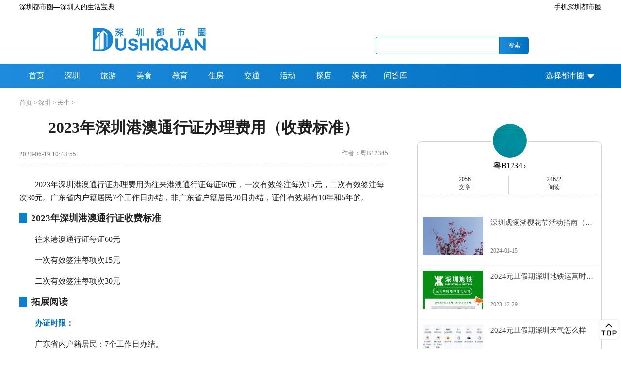

--- FILE ---
content_type: text/html
request_url: https://www.dushiquan.net/dsqlist/
body_size: 1403
content:

<html>
    <head>
        <title>都事圈矩阵</title>
        <link href="//static.dushiquan.net/statics/css/dushiquan/ku/bootstrap.min.css" rel="stylesheet">
        <link href="//static.dushiquan.net/statics/css/dushiquan/ku/bootstrap-icons.css" rel="stylesheet">
        <meta name="viewport" content="width=device-width, initial-scale=1">
        <meta http-equiv="Content-Type" content="text/html; charset=utf-8" />
        <style>
        ul{list-style:none;}
        ul.dsq_list{padding:0;}
        ul.dsq_list>li{margin-bottom:10px;color:#545454;}
        ul.dsq_list>li>a{
            color:#545454;
            display:block;
            background:#f5f5f5;
            text-decoration:none;
            background:#f5f5f5;
            padding:5px;
        }
        ul.dsq_list>li>a>span{color:#929292;}
        ul.dsq_list>li>a>em{color:#929292;font-style:normal;float:right;font-size:14px;}

        ul.dsq_city_list{padding:0;margin:10px 0;}
        ul.dsq_city_list>li{display:inline-block;color:#717171;font-size:14px;}
        ul.dsq_city_list>li>a{color:#717171;}
        </style>
    </head>
    
    <body>
        <div class="container" style="width:100%;max-width:800px;">
            <ul class="dsq_list">
                                                <li>
                    <a href="https://sz.dushiquan.net" target="_blank">深圳都市圈 <!-- <span> MA</span>--><em>>>> 进入</em></a>
                    <ul class="dsq_city_list">
                                                                        <li><a href="https://sz.dushiquan.net/sz/" target="_blank">深圳市</a></li>
                                                <li><a href="https://sz.dushiquan.net/dg/" target="_blank">东莞市</a></li>
                                                <li><a href="https://sz.dushiquan.net/hz/" target="_blank">惠州市</a></li>
                                                <li><a href="https://sz.dushiquan.net/hy/" target="_blank">河源市</a></li>
                                                <li><a href="https://sz.dushiquan.net/sw/" target="_blank">汕尾市</a></li>
                                                                    </ul>
                </li>
                                                <li>
                    <a href="https://gz.dushiquan.net" target="_blank">广州都市圈 <!-- <span> MA</span>--><em>>>> 进入</em></a>
                    <ul class="dsq_city_list">
                                                                        <li><a href="https://gz.dushiquan.net/gz/" target="_blank">广州市</a></li>
                                                <li><a href="https://gz.dushiquan.net/fs/" target="_blank">佛山市</a></li>
                                                <li><a href="https://gz.dushiquan.net/zq/" target="_blank">肇庆市</a></li>
                                                <li><a href="https://gz.dushiquan.net/qy/" target="_blank">清远市</a></li>
                                                <li><a href="https://gz.dushiquan.net/yf/" target="_blank">云浮市</a></li>
                                                <li><a href="https://gz.dushiquan.net/sg/" target="_blank">韶关市</a></li>
                                                                    </ul>
                </li>
                                                <li>
                    <a href="https://hz.dushiquan.net" target="_blank">杭州都市圈 <!-- <span> MA</span>--><em>>>> 进入</em></a>
                    <ul class="dsq_city_list">
                                                                        <li><a href="https://hz.dushiquan.net/hz/" target="_blank">杭州市</a></li>
                                                <li><a href="https://hz.dushiquan.net/jx/" target="_blank">嘉兴市</a></li>
                                                <li><a href="https://hz.dushiquan.net/huzhou/" target="_blank">湖州市</a></li>
                                                <li><a href="https://hz.dushiquan.net/sx/" target="_blank">绍兴市</a></li>
                                                <li><a href="https://hz.dushiquan.net/qz/" target="_blank">衢州市</a></li>
                                                <li><a href="https://hz.dushiquan.net/hs/" target="_blank">黄山市</a></li>
                                                                    </ul>
                </li>
                                                <li>
                    <a href="https://wz.dushiquan.net" target="_blank">温州都市圈 <!-- <span> MA</span>--><em>>>> 进入</em></a>
                    <ul class="dsq_city_list">
                                                                        <li><a href="https://wz.dushiquan.net/wz/" target="_blank">温州市</a></li>
                                                                    </ul>
                </li>
                                                <li>
                    <a href="https://nb.dushiquan.net" target="_blank">宁波都市圈 <!-- <span> MA</span>--><em>>>> 进入</em></a>
                    <ul class="dsq_city_list">
                                                                        <li><a href="https://nb.dushiquan.net/nb/" target="_blank">宁波市</a></li>
                                                <li><a href="https://nb.dushiquan.net/zs/" target="_blank">舟山市</a></li>
                                                <li><a href="https://nb.dushiquan.net/tz/" target="_blank">台州市</a></li>
                                                                    </ul>
                </li>
                                                <li>
                    <a href="https://nj.dushiquan.net" target="_blank">南京都市圈 <!-- <span> MA</span>--><em>>>> 进入</em></a>
                    <ul class="dsq_city_list">
                                                                        <li><a href="https://nj.dushiquan.net/nj/" target="_blank">南京市</a></li>
                                                <li><a href="https://nj.dushiquan.net/ha/" target="_blank">淮安市</a></li>
                                                <li><a href="https://nj.dushiquan.net/yz/" target="_blank">扬州市</a></li>
                                                <li><a href="https://nj.dushiquan.net/zj/" target="_blank">镇江市</a></li>
                                                <li><a href="https://nj.dushiquan.net/wh/" target="_blank">芜湖市</a></li>
                                                <li><a href="https://nj.dushiquan.net/mas/" target="_blank">马鞍山市</a></li>
                                                <li><a href="https://nj.dushiquan.net/cz/" target="_blank">滁州市</a></li>
                                                <li><a href="https://nj.dushiquan.net/xc/" target="_blank">宣城市</a></li>
                                                                    </ul>
                </li>
                                                <li>
                    <a href="https://xa.dushiquan.net" target="_blank">西安都市圈 <!-- <span> MA</span>--><em>>>> 进入</em></a>
                    <ul class="dsq_city_list">
                                                                        <li><a href="https://xa.dushiquan.net/xa/" target="_blank">西安市</a></li>
                                                <li><a href="https://xa.dushiquan.net/tc/" target="_blank">铜川市</a></li>
                                                <li><a href="https://xa.dushiquan.net/xy/" target="_blank">咸阳市</a></li>
                                                <li><a href="https://xa.dushiquan.net/wn/" target="_blank">渭南市</a></li>
                                                                    </ul>
                </li>
                                                <li>
                    <a href="https://fz.dushiquan.net" target="_blank">福州都市圈 <!-- <span> MA</span>--><em>>>> 进入</em></a>
                    <ul class="dsq_city_list">
                                                                        <li><a href="https://fz.dushiquan.net/fz/" target="_blank">福州市</a></li>
                                                <li><a href="https://fz.dushiquan.net/pt/" target="_blank">莆田市</a></li>
                                                <li><a href="https://fz.dushiquan.net/np/" target="_blank">南平市</a></li>
                                                <li><a href="https://fz.dushiquan.net/nd/" target="_blank">宁德市</a></li>
                                                                    </ul>
                </li>
                                                <li>
                    <a href="https://cd.dushiquan.net" target="_blank">成都都市圈 <!-- <span> MA</span>--><em>>>> 进入</em></a>
                    <ul class="dsq_city_list">
                                                                        <li><a href="https://cd.dushiquan.net/cd/" target="_blank">成都市</a></li>
                                                <li><a href="https://cd.dushiquan.net/dy/" target="_blank">德阳市</a></li>
                                                <li><a href="https://cd.dushiquan.net/ms/" target="_blank">眉山市</a></li>
                                                <li><a href="https://cd.dushiquan.net/zy/" target="_blank">资阳市</a></li>
                                                                    </ul>
                </li>
                                                <li>
                    <a href="https://czt.dushiquan.net" target="_blank">长株潭都市圈 <!-- <span> MA</span>--><em>>>> 进入</em></a>
                    <ul class="dsq_city_list">
                                                                        <li><a href="https://czt.dushiquan.net/cs/" target="_blank">长沙市</a></li>
                                                <li><a href="https://czt.dushiquan.net/zz/" target="_blank">株洲市</a></li>
                                                <li><a href="https://czt.dushiquan.net/xt/" target="_blank">湘潭市</a></li>
                                                                    </ul>
                </li>
                                                <li>
                    <a href="https://sh.dushiquan.net" target="_blank">上海都市圈 <!-- <span> MA</span>--><em>>>> 进入</em></a>
                    <ul class="dsq_city_list">
                                                                        <li><a href="https://sh.dushiquan.net/sh/" target="_blank">上海市</a></li>
                                                                    </ul>
                </li>
                                                <li>
                    <a href="https://bj.dushiquan.net" target="_blank">北京都市圈 <!-- <span> MA</span>--><em>>>> 进入</em></a>
                    <ul class="dsq_city_list">
                                                                        <li><a href="https://bj.dushiquan.net/bj/" target="_blank">北京市</a></li>
                                                                    </ul>
                </li>
                                
                
                <li>
                    <a href="https://sg.dushiquan.net" target="_blank">深港都市圈 <span>ShenGang MA</span></a>
                    <ul class="dsq_city_list">
                        <li><a href="https://sz.dushiquan.net/sz/" target="_blank">深圳</a></li>
                        <li>香港</li>
                    </ul>
                </li>
                
                <li>
                    <a href="https://wiki.dushiquan.net" target="_blank">城事指南 <span>Wiki</span></a>
                </li>
            </ul>
        </div>
    </body>
</html>

--- FILE ---
content_type: text/css
request_url: https://static.dushiquan.net/statics/css/dushiquan/base.css?v=20230515001
body_size: 10958
content:
body{margin:0;padding:0;border:0;}
ul{padding:0}
li{list-style:none;}
.header{width:100%;min-width:1200px;}
.container{width:1200px;margin:10px auto;}
.footer{width:100%;min-width:1200px;}

/* 头部 */
.header .header-top{border-bottom:1px solid #e4e4e4;}
.header .header-top .header-top-inner{width:1200px;margin:0 auto;height:30px;line-height:30px;font-size:14px;}
.header .header-top .header-top-inner a.mobile-door {float:right;color:black;text-decoration:none;}


.header .header-medium{width:900px;margin:0 auto;height:100px;}
.header .header-medium .site-logo{display:inline-block;height:100%;}
.header .header-medium .site-logo a{text-decoration:none;position:relative;display:block;}
.header .header-medium .site-logo a span{display:block;white-space:nowrap;font-size:27px;font-weight:bold;color:#0171c1;position:absolute;right:110px;bottom:5px;}
.header .header-medium .site-logo img{width:110px;height:40px;object-fit:cover;padding-top:30px;}

.header .header-medium .site-logo-2{display:inline-block;height:100%;}
.header .header-medium .site-logo-2 img{width:110px;height:60px;object-fit:cover;padding-top:20px;}

.header .header-medium .site-logo-gz{display:inline-block;height:100%;}
.header .header-medium .site-logo-gz img{width:100px;height:65px;object-fit:cover;padding-top:20px;}

.header .header-medium .site-logo-default{display:inline-block;height:100%;}
.header .header-medium .site-logo-default img{width:240px;height:60px;object-fit:cover;padding-top:20px;}

.header .header-medium .search-form span{display:block;height:15px;margin-top:20px;font-size:12px;}
.header .header-medium .search-form{display:inline-block;height:80px;float:right;}
.header .header-medium .search-form form{height:36px;margin-top:10px;width:316px;}
.header .header-medium .search-form form input{height: 32px;width: 250px;float: left;border: 1px solid #0070C0;border-radius: 5px 0 0 5px;outline:0;padding:1px 2px;}
.header .header-medium .search-form form button{height: 36px;width: 60px;float: right;border-radius:0 5px 5px 0;border:1px solid #0070C0;border-left-width:0;background:linear-gradient(to right,#1e8cda ,#0070C0);color:white;outline:0;padding:0;}

.header .navbar{background:linear-gradient(to right,#1e8cda ,#0070C0);width:100%;}
.header .navbar ul{width:1200px;margin:0 auto;}
.header .navbar ul li{display:inline-block;color:white;}
.header .navbar ul li.active{background:#156aa7;}
.header .navbar ul li a{text-decoration:none;display:block;height:50px;line-height:50px;width:70px;color:white;text-align:center;}
.header .navbar ul li a img{width:25px;height:25px;margin-top:12.5px;float:right;}

.header .subnavbar{background:#156aa7;width:100%;}
.header .subnavbar ul{width:1200px;margin:0 auto;height: 35px;white-space: nowrap;overflow-x: auto;}
.header .subnavbar ul li{display:inline-block;font-size:14px;}
.header .subnavbar ul li.active{background:#2b699a;}
.header .subnavbar ul li a{text-decoration:none;display:block;height:35px;line-height:35px;width:70px;color:#64beff;text-align:center;min-width:70px;width:auto;}

.header .subnavbar ul::-webkit-scrollbar {
height:7px;
}

/* 滚动槽 */
::-webkit-scrollbar-track {
-webkit-box-shadow:inset006pxrgba(0,0,0,0.3);
border-radius:10px;
}

/* 滚动条滑块 */
::-webkit-scrollbar-thumb {
border-radius:10px;
background:rgba(0,0,0,0.3);
-webkit-box-shadow:inset006pxrgba(0,0,0,0.5);
}

::-webkit-scrollbar-thumb:window-inactive {
background:rgba(0,0,0,0.1);
}



#todaydate{font-style:normal;}
#todayweather{font-style:normal;}
/* 头部end */

.container::after{display:block;content:"";clear:both;}
.container .main-left{width:800px;margin:0;display:inline-block;}
.container .main-left::after{display:block;content:"";clear:both;}
.container .main-right{width:380px;margin:0;display:inline-block;float:right;}
.container .main-right::after{display:block;content:"";clear:both;}

/* 列表 */
.subnav{color:gray;}
.subnav a{color:gray;text-decoration:none;}


.list{width:93%;}
.list ul{padding:0;border-top:1px solid lightgray;}
.list ul li{list-style:none;}

.list-item{padding:20px 0;border-bottom:1px solid lightgray;display:flex;}
.list-item::after{display:block;content:"";clear:both;}
.list-item .list-item-thumb{display:inline-block;margin-right:15px;}
.list-item .list-item-thumb img{width:250px;height:190px;object-fit:cover;border-radius:10px;}

.list-item .list-item-right{display:inline-block;flex:1;overflow:hidden;padding-bottom:10px;}
.list-item .list-item-right h3{margin-top:0;font-size:20px;height:30px;line-height:30px;white-space:nowrap;overflow:hidden;text-overflow:ellipsis;margin-bottom:23px;font-weight:bold;}
.list-item .list-item-right h3 a{text-decoration:none;color:#383838;font-weight:bold;}

.list-item .list-item-right .list-item-detail{font-size:12px;}
.list-item .list-item-right .list-item-detail .author{color:gray;text-decoration:none;margin-right:10px;}
.list-item .list-item-right .list-item-detail .datetime{color:gray;text-decoration:none;}

.list-item .list-item-right .list-item-desc{font-size:12px;height:63px;line-height:21px;overflow:hidden;color:gray;    -webkit-line-clamp: 3;display: -webkit-box;-webkit-box-orient: vertical;word-break:break-all;}

.list-item .list-item-right .tags{padding-top:5px;}
.list-item .list-item-right .tags a{padding:5px 15px;border:1px solid lightgray;text-decoration:none;color:gray;border-radius:10px;font-size:10px;}

.list-item-nopic .list-item-right{width:100%!important;}
/* 列表end */


/* tools */
.tools{width:100%;}
.tools .tools-title{width:100%;text-align:center;height:50px;line-height:50px;background-color:#9dd858;color:white;}
.tools .tools-subtitle{height:30px;line-height:30px;padding-left:10px;border-left:7px solid #0070C0;margin-top:5px;}
.tools ul.tools-list{padding:0;}
.tools ul.tools-list::after{display:block;content:"";clear:both;}
.tools ul.tools-list li{list-style:none;display:inline-block;width:29.5%;margin:5px 1.9%;text-align:center;float:left;}
.tools ul.tools-list li a{display:block;text-align:center;padding:20px 0;border:1px solid lightgray;border-radius:5px;text-decoration:none;color:gray;}
.tools ul.tools-list li a:hover{background:lightgray;}
.tools ul.tools-list li a img{width:20px;height:20px;}
.tools ul.tools-list li a span{max-width:64px;white-space:nowrap;overflow:hidden;display:inline-block;}


/* right-box */
.right-box{margin-top: 50px;}
.right-box .box-title{padding-left:10px;border-left:7px solid #0070C0;}
.right-box ul.box-list{padding:0;}
.right-box ul.box-list li{list-style:none;padding:10px 0;border-bottom:1px solid lightgray;}
.right-box ul.box-list li a{}
.right-box ul.box-list li a::after{display:block;content:"";clear:both;}
.right-box ul.box-list li a img{display:inline-block;width:100px;height:80px;object-fit:cover;}
.right-box ul.box-list li a .item-right{display:inline-block;width:270px;float:right;}
.right-box ul.box-list li a .item-right h4{margin-top:0;color:black;height:21px;line-height:21px;white-space:nowrap;overflow:hidden;text-overflow:ellipsis;font-size:16px;font-weight:300;}
.right-box ul.box-list li a .item-right span{display:block;color:gray;font-size:10px;height:37px;line-height:18.5px;overflow:hidden;}

.right-box ul.box-list-style2{list-style:none;border-top:1px solid lightgray;}
.right-box ul.box-list-style2 li{border:1px;border-style:solid;border-color:lightgray;border-top:0;}
.right-box ul.box-list-style2 li a{color:gray;text-decoration:none;font-size:16px;display:block;height:21px;line-height:21px;padding:20px;}


.right-box ul.box-list-style3{padding:0;}
.right-box ul.box-list-style3::after{content:"";display:block;clear:both;}
.right-box ul.box-list-style3 li{display:inline-block;width:160px;margin:10px 15px;padding:0;float:left;}
.right-box ul.box-list-style3 li a{text-decoration:none;}
.right-box ul.box-list-style3 li a img{width:100%;height:95px;object-fit:cover;display:block;border-radius:10px;}
.right-box ul.box-list-style3 li a span{display:block;font-size:14px;color:#444444;height:38px;line-height:19px;overflow:hidden;margin-top:10px;font-family:"Arial";}

.right-box ul.box-list-style-ku{}
.right-box ul.box-list-style-ku li{display:inline-block;width:44%;margin:10px 2.5%;height:120px;border-radius:10%;border-radius:10px;}
.right-box ul.box-list-style-ku li a{font-size:20px;display:block;color:white;text-align:center;height:120px;line-height:120px;text-decoration:none;background:rgba(0,0,0,0.5);border-radius:10px;}
.right-box ul.box-list-style-ku li:nth-child(1){background:url(//static.dushiquan.net/statics/images/dushiquan/right_box/detail/1.jpg);background-size:cover;}
.right-box ul.box-list-style-ku li:nth-child(2){background:url(//static.dushiquan.net/statics/images/dushiquan/right_box/detail/2.jpg);background-size:cover;}
.right-box ul.box-list-style-ku li:nth-child(3){background:url(//static.dushiquan.net/statics/images/dushiquan/right_box/detail/3.jpg);background-size:cover;}
.right-box ul.box-list-style-ku li:nth-child(4){background:url(//static.dushiquan.net/statics/images/dushiquan/right_box/detail/4.jpg);background-size:cover;}


.right-box-style2{}
.right-box-style2 .box-title{padding-left:10px;border-left:7px solid #0070C0;}
.right-box-style2 ul{padding:0;}
.right-box-style2 ul li{list-style:none;display:inline-block;width:22.5%;padding:0 0.5%;margin-bottom:15px;}
.right-box-style2 ul li a{text-align:center;text-decoration:none;}
.right-box-style2 ul li a img{width:100%;height:80px;object-fit:cover;border-radius:10px;}
.right-box-style2 ul li a span{display:block;color:black;width:100%;overflow:hidden;text-overflow:ellipsis;white-space:nowrap;height:21px;line-height:21px;font-size:14px;}



.right-box-style3{margin-bottom:10px;}
.right-box-style3 .box-title{color:#1e8cda;padding:0 10px;height:40px;line-height:40px;border-radius:5px;border:1px solid #1e8cda;margin-bottom:10px;}
.right-box-style3 .box-title a{color:#1e8cda;text-decoration:none;float:right;font-size:13px;}
.right-box-style3 .box-title:hover{background:#1e8cda;color:white;transition:background 0.3s;}
.right-box-style3 .box-title:hover a{color:white;transition:color 0.3s;}

.right-box-style3 .box-title-2{color:white;background:#1e8cda;padding:0 10px;height:40px;line-height:40px;border-radius:5px;margin-bottom:10px;}
.right-box-style3 .box-title-2 a{color:white;text-decoration:none;float:right;font-size:13px;}


.right-box-style3 ul{padding:0;margin:0;}
.right-box-style3 ul li{list-style:none;}

.right-box-style3 .art_list_top{margin-bottom:10px;}
.right-box-style3 .art_list_top a{display:flex;}
.right-box-style3 .art_list_top a:after{content:"";display:block;clear:both;}
.right-box-style3 .art_list_top img{display:inline-block;width:130px;height:90px;object-fit:cover;float:left;margin-right:5px;}
.right-box-style3 .art_list_top .item-right{display:inline-block;width:240px;height:90px;float:right;flex:1;}
.right-box-style3 .art_list_top .item-right strong{display:block;color:#101010;height:46px;line-height:23px;font-size:15px;font-weight:normal;margin-top:5px;overflow:hidden;}
.right-box-style3 .art_list_top .item-right span{display:block;color:gray;font-size:13px;line-height:25px;}

.right-box-style3 .art_list_item{font-size:14px;border-top:1px solid lightgray;}
.right-box-style3 .art_list_item a{text-decoration:none;display:block;height:45px;line-height:45px;overflow:hidden;text-overflow:ellipsis;white-space:nowrap;color:#2b2b2b;}
.right-box-style3 .art_list_item a:hover{background:#e8e8e8;transition:background 0.5s;}

.about_dushiquan{}
.about_dushiquan .about_dsq_title{margin: 1rem 0;padding-left: 10px;border-left: 7px solid #0070C0;}
.about_dushiquan .about_dsq_content{background:#e0e9ec;color:#2780bf;padding:10px;border-radius:5px;font-size:15px;}
.about_dushiquan .about_dsq_content p{line-height:25px;}

.common-title{margin:1rem 0;padding-left:10px;border-left:7px solid #0070C0;}
.common-title a{text-decoration:none;float:right;color:gray;font-size:13px;}
.right-introduce {padding:1rem;margin-top:1rem;background:#f9f9f9;text-indent:2rem;color:gray;line-height:2rem;font-family: 楷体, 楷体_GB2312, SimKai;}
.right-map {height:400px;width:100%;}

.right-questions{}
.right-questions ul{}
.right-questions ul li{padding:10px;border-bottom:1px solid lightgray;}
.right-questions ul li:nth-last-child(1){border-radius:0 0 10px 10px;border-bottom-width:0;}
.right-questions ul li a{text-decoration:none;}
.right-questions ul li a div.item-right{}
.right-questions ul li a div.item-right em{display:block;font-style:normal;color:#3a3a3a;font-size:0.95rem;line-height:24px;white-space:nowrap;overflow:hidden;text-overflow:ellipsis;}
.right-questions ul li a div.item-right span{display:block;color:#a0a0a0;font-size:0.75rem;margin-top:0.5rem;}


/*底部*/
.friends{}
.friends ul{padding:0;margin:10px 0;font-size:14px;padding-left:10px;}
.friends ul li{list-style:none;display:inline-block;padding:12px 0;width:23%;font-size:14px;}
/* .friends ul li:nth-child(1){padding:0;} */
.friends ul li a{text-decoration:none;color:#353535;}

.footer{background:linear-gradient(to right,#1e8cda ,#0070C0);height:200px;}
.footer .footer-inner{width:1200px;margin:0 auto;padding-top:30px;}
.footer .footer-inner::after{display:block;content:"";clear:both;}
.footer .footer-inner ul.footer-row{padding:0;margin:0 0 20px 0;}
.footer .footer-inner ul.footer-row li{list-style:none;display:inline-block;width:100px;}
.footer .footer-inner ul.footer-row li a{text-decoration:none;color:white;}

.footer .footer-inner p{color:white;margin:5px 0;font-size:14px;}
.footer .footer-inner p a{color:white;text-decoration:none;}

.footer .footer-left{display:inline-block;float:left;}
.footer .footer-right{display:inline-block;float:right;margin-right:20px;height:150px;}
.footer .footer-right img{width:100px;height:100px;}
.footer .footer-right p{text-align:center;}

.footer .footer-right .weixin_qrcode{display:none;}
.footer .footer-right .weixin_btn{background:url(https://static.dushiquan.net/statics/images/dushiquan/weixin.svg);width:20px;height:20px;border-radius:50%;border:0;display:block;margin:30px auto 0;outline:0;cursor:pointer;padding:22px;}
.footer .footer-right .weibo_btn{background:url(https://static.dushiquan.net/statics/images/dushiquan/weibo_white.svg);width:20px;height:20px;border:0;display:block;margin:30px auto 0;outline:0;cursor:pointer;padding:22px;}

.bread-nav{}
.bread-nav ul{padding:0;color:gray;font-size:0.8rem;}
.bread-nav ul li{list-style:none;display:inline-block;color:gray;}
.bread-nav ul li a{color:gray;text-decoration:none;}

.gotop {position: fixed;left: 58%;margin-left: 600px;bottom: 20px;background-color: #fff;height: 40px;width: 40px;transition: all .3s ease 0s;border-radius:6px;box-shadow: rgba(0, 0, 0, 0.18) 0px 0px 3px 0px;}
.gotop i {display: block;width: 40px;height: 40px;background:url(https://static.dushiquan.net/statics/images/dushiquan/top.svg);cursor:pointer;border:0;outline:0;border-radius:6px;}

.gotop-menu{position: fixed;left: 58%;margin-left: 600px;bottom: 55px;display:none;}
.gotop-menu ul{}
.gotop-menu ul li{margin-bottom:10px;box-shadow: rgba(0, 0, 0, 0.18) 0px 0px 3px 0px;width:30px;height:30px;padding:5px;border-radius:6px;background:white;}
.gotop-menu ul li a{display:block;width:30px;height:30px;border-radius:6px;}

.gotop-menu ul li.gt-weixin{}
.gotop-menu ul li.gt-weixin a{background:url(https://static.dushiquan.net/statics/images/dushiquan/weixin_black.svg);}
.gotop-menu ul li.gt-weibo{}
.gotop-menu ul li.gt-weibo a{background:url(https://static.dushiquan.net/statics/images/dushiquan/weibo_black.svg);}
.gotop-menu ul li.gt-bsb{}
.gotop-menu ul li.gt-bsb a{background:url(https://static.dushiquan.net/statics/images/dushiquan/toolsicon/7.svg);}

.gt-weixin-qrcode {position:relative;display:none;}
.gt-weixin-qrcode img{display:block;position:absolute;right:50px;bottom:55px;width:100px;height:100px;box-shadow: rgba(0, 0, 0, 0.18) 0px 0px 3px 0px;}

@media screen and (max-width: 1310px) {
    .gotop {left: auto;right: 5px;margin-left: auto;}
    .gotop-menu {left: auto;right: 5px;margin-left: auto;}
}


.tag-top{width:100%;min-width:1200px;height:300px;text-align:center;object-fit:cover;background:url(https://static.dushiquan.net/statics/images/dushiquan/tagback.jpg);background-size:cover;}
.tag-top h1{color:white;font-size:50px;line-height:150px;margin:0;letter-spacing:10px;font-weight:bold;text-shadow: 10px 10px 20px black;white-space:nowrap;overflow:hidden;text-overflow:ellipsis;}
.tag-top h1::before{content:"#";color:white;font-size:50px;}
.tag-top h1::after{content:"#";color:white;font-size:50px;}

.imagine-tags{width:100%;max-width:700px;margin:0 auto;background:rgba(0,0,0,0.2);padding:5px 0;}
.imagine-tags h3{color:white;}
.imagine-tags p{color:white;margin:10px 0;}
.imagine-tags p a{color:white;background:rgba(0,0,0,0.3);padding:2px 7px;border-radius:10px;font-size:14px;text-decoration:none;}

.tag-box{width:570px;margin:0 auto;}
.tag-box .list {width:100%;}
.tag-box .list ul{border-color:#f1f1f1;}
.tag-box .list .list-item{border-color:#f1f1f1;}
.tag-box .list .list-item .list-item-right{width:380px;}
.tag-box .list .list-item .list-item-thumb img{border:1px solid #ececec;border-radius:20px;width:170px;height:150px;}
.tag-box .list .list-item .list-item-right h3{margin-bottom:10px;font-size:20px;font-weight:bold;}
.tag-box .list .list-item .list-item-right h3 a{font-weight:bold;}
.tag-box .list .list-item .list-item-right .list-item-desc{height:42px;-webkit-line-clamp:2;}
.tag-box .list .list-item .list-item-right .tags a{border-color:#f1f1f1;}

.tag-row{width:100%;}
.tag-row:after{display:block;content:"";clear:both;}
.tag-row .tag-col-3{display:inline-block;width:23%;float:left;padding:0 1%;}
.tag-row .tag-col-6{display:inline-block;width:48%;float:left;padding:0 1%;}

.tag-right-tools{margin-bottom:20px;}
.tag-right-tools h4{margin:10px 0 5px;font-size:17px;position:relative;height:24px;line-height:24px;padding-left:10px;color:#444444;}
.tag-right-tools h4:before{content: "";display: block;position: absolute;left: 0;top: 3px;height: 18px;width: 5px;border-radius: 2px;background: #0070C0;}
.tag-right-tools ul{margin:0;}
.tag-right-tools ul li{display:inline-block;width:49.2%;float:left;height:35px;line-height:35px;border-style:solid;border-color:#f1f1f1;border-width:1px 0 0 1px;}
.tag-right-tools ul li:nth-child(2n+2){border-right-width:1px;}

.tag-right-tools ul li:nth-child(1){border-radius:5px 0 0 0;}
.tag-right-tools ul li:nth-child(2){border-radius:0 5px 0 0;}
.tag-right-tools ul li:nth-last-child(1){border-bottom-width:1px;border-radius:0 0 5px 0;border-right-width:1px;}
.tag-right-tools ul li:nth-last-child(2){border-bottom-width:1px;border-radius:0 0 0 5px;}
.tag-right-tools ul li a{text-decoration:none;color:gray;font-size:14px;display:block;padding:0 5px;}


.tag-search-box{padding:10px;border:1px solid #f1f1f1;border-radius:5px;margin:15px 0;}
.tag-search-box h4{margin:10px 0 5px;font-size:17px;position:relative;height:24px;line-height:24px;color:#444444;text-align:center;}
.tag-search-box form{width:80%;height:30px;margin:0 auto 25px;}
.tag-search-box form:after{content:"";display:block;clear:both;}
.tag-search-box form input.text{display:inline-block;width:70%;height:30px;line-height:30px;padding:0;border:1px solid lightgray;border-right-width:0;outline:0;}
.tag-search-box form button{display:inline-block;width:29.5%;height:32px;line-height:30px;float:right;background:#1e8cda;color:white;text-align:center;border:1px solid #1e8cda;outline:0;padding:0;cursor:pointer;}

.tag-search-status{text-align:center;height:30px;line-height:30px;color:#6d6d6d;font-weight:normal;}
.tag-search-status img{height:25px;width:25px;}
.tag-search-out-desc{font-size:12px;color:gray;}

.tag-left-menus{}
.tag-left-menus h4{margin:10px 0 5px;font-size:17px;position:relative;height:24px;line-height:24px;padding-left:10px;color:#444444;}
.tag-left-menus h4:before{content: "";display: block;position: absolute;left: 0;top: 3px;height: 18px;width: 5px;border-radius: 2px;background: #0070C0;}

.tag-banshi-part{}
.tag-banshi-part h5{color:#349ee8;font-size:16px;margin:10px 0 5px;line-height:30px;height:30px;border-bottom:1px solid #f1f1f1;}
.tag-banshi-part h5 a.slide{font-size:12px;color:#b5b5b5;text-decoration:none;float:right;font-weight:normal;cursor:pointer;}
.tag-banshi-part ul{margin:5px 0 10px;display:none;}
.tag-banshi-part ul:after{content:"";display:block;clear:both;}
.tag-banshi-part ul li{display:inline-block;width:33.33%;float:left;height:25px;line-height:25px;font-size:14px;}
.tag-banshi-part ul li a{text-decoration:none;color:#737373;}


.tag-filter-box{padding:10px;border:1px solid #f1f1f1;margin-top:15px;border-radius:5px;}
.tag-filter-box h4{margin:0 0 5px;font-size:17px;position:relative;height:24px;line-height:24px;padding-left:10px;color:#444444;}
.tag-filter-box h4:before{content: "";display: block;position: absolute;left: 0;top: 3px;height: 18px;width: 5px;border-radius: 2px;background: #0070C0;}


.type-list{border-bottom:1px dashed #f1f1f1;}
.type-list .type-list-title{display:inline-block;font-size:14px;color:gray;}
.type-list .type-list-items{
    display:inline-block;
    overflow-x: auto;
    width: 100%;
    color: black;
    white-space: nowrap;
}



.type-list .type-list-items::-webkit-scrollbar {
height:5px;
}

/* 滚动槽 */
.type-list .type-list-items::-webkit-scrollbar-track {
-webkit-box-shadow:inset006pxrgba(0,0,0,0.3);
border-radius:10px;
}

/* 滚动条滑块 */
.type-list .type-list-items::-webkit-scrollbar-thumb {
border-radius:10px;
background:rgba(0,0,0,0.1);
-webkit-box-shadow:inset006pxrgba(0,0,0,0.5);
}
.type-list .type-list-items::-webkit-scrollbar-thumb:window-inactive {
background:rgba(0,0,0,0.1);
}


.container{padding-top:0!important;}
.toutiao_banner_title{margin-top:0!important;}

.type-list .type-list-items ul{margin:10px 0;}
.type-list .type-list-items ul li{display:inline-block;margin-right:10px;}
.type-list .type-list-items ul li a{background:#def1ff;color:#0f7ecd;text-decoration:none;font-size:14px;display:block;height:20px;line-height:20px;border-radius:20px;padding:2px 7px;}

.type-list .type-list-items ul li.active{}
.type-list .type-list-items ul li.active a{background:#0f7ecd;color:white;}

.type-btns{text-align:center;}
.type-btns button{margin-top:10px;width:100px;height:30px;line-height:30px;border:0;border-radius:10px;cursor:pointer;font-size:14px;outline:0;}
.type-btns button.reset{background:#ececec;color:#565656;}
.type-btns button.confirm{background:#3ea5ef;color:white;}

.type-btns button.reset:hover{background:lightgray;}
.type-btns button.confirm:hover{background:#3494d8;}

.pages{white-space:nowrap;margin:20px auto;color:#636363;}
.pages a{text-decoration:none;color:gray;border:1px solid #b5b5b5;padding:5px 10px;margin:0 4px;border-radius:3px;}
.pages a:hover{background:#c1c1c1;color:#636363;border-color:#c1c1c1;}
.pages span{margin:0 4px;padding:5px 10px;background:#c1c1c1;color:#636363;border-radius:3px;}
.pages a.a1{}






.load_more{padding:10px 20px;background:white;border:1px solid #93e2ec;display:block;margin:5px auto;border-radius:10px;cursor:pointer;outline:none;}
.no_more_loaded{color:gray;margin:10px auto;text-align:center;display:none;}



/* 问答 */
.question-top{width:100%;min-width:1200px;background:white;}
.question-container{width:1200px;margin:0px auto 10px;}
.question-container::after{display:block;content:"";clear:both;}
.question-container .main-left{width:800px;margin:0;display:inline-block;}
.question-container .main-left::after{display:block;content:"";clear:both;}
.question-container .main-right{width:380px;margin:0;display:inline-block;float:right;}
.question-container .main-right::after{display:block;content:"";clear:both;}
.question-container h1{font-size:1.8rem;color:#2f2f2f;margin-top:0;text-align:center;}

.bg-white{background:white;}
.card{background:white;padding:20px;margin:20px 0!important;border-radius:10px;border-width:0!important;}
.article-wd{padding-right:0!important;}
.answer-desc{background:#eeeeee;color:#585858;font-size:15px;line-height:25px;user-select:none;-webkit-user-select: none;-moz-user-select: none;}
.answer-desc::before{display:inline-block;content:"答案精选";background:#b7b7b7;padding:0 0.5rem 0.1rem;color:#fbfbfb;border-radius:5px;}
.question-detail{font-size:0.8rem;padding:0.5rem 0 1rem;color:gray;}

.author-box{color:gray;background:white;padding:20px;margin:20px 0!important;border-radius:10px;border-width:0!important;}
.author-box .author-tit{padding:10px 0;border-bottom:1px dashed gray;}
.author-box .author-thumb{text-align:center;padding:10px 0 5px;}
.author-box .author-thumb img{width:80px;height:80px;object-fit:cover;border-radius:50%;}
.author-box .author-name{padding:10px 0;text-align:center;color:black;margin-bottom:20px;}
.author-box .author-name a{color:black;text-decoration:none;}

.author-box .author-details{border-top:1px dashed lightgray;padding-top:20px;font-size:12px;position:relative;}
.author-box .author-details::after{display:block;content:"";clear:both;}
.author-box .author-details::before{display:block;background:lightgray;width:1px;content:"";color:lightgray;position:absolute;left:50%;right:50%;height:30px;line-height:30px;}
.author-box .author-details .author-articles{display:inline-block;width:45%;text-align:center;}
.author-box .author-details .author-articles span{display:block;}
.author-box .author-details .author-art-views{display:inline-block;width:45%;float:right;text-align:center;}
.author-box .author-details .author-art-views span{display:block;}

.recommend-list ul{padding:0;}
.recommend-list ul::after{content:"";display:block;clear:both;}
.recommend-list ul li{display:inline-block;width:160px;margin:10px 5px;padding:0;float:left;}
.recommend-list ul li a{text-decoration:none;}
.recommend-list ul li a img{width:100%;height:95px;object-fit:cover;display:block;border-radius:10px;}
.recommend-list ul li a span{display:block;font-size:14px;color:#444444;height:38px;line-height:19px;overflow:hidden;margin-top:10px;font-family:"Arial";}
.recommend-list-tit {padding: 0 10px;border-left: 5px solid #0f7ecd;font-weight: bold;line-height: 20px;margin:10px 0;}

.similar-list ul {margin-bottom:0;}
.similar-list ul li{padding:0 10px 20px 0;}
.similar-list ul li:nth-last-child(1){padding-bottom:0;}
.similar-list ul li img{display:inline-block;width:160px;height:80px;object-fit:cover;margin-right:20px;}
.similar-list ul li a{color:gray;display:flex;text-decoration:none;}
.similar-list ul li a:hover{color:gray;}
.similar-list ul li .item-right{display:inline-block;flex:1;}
.similar-list ul li .item-right .item-right-title{display:block;line-height:25px;height:50px;overflow:hidden;font-size:15px;color:#424242;}
.similar-list ul li .item-right .item-right-time{display:block;line-height:40px;height:40px;overflow:hidden;font-size:12px;}

.wd-logo{float: left;}
.wd-logo a{height: 40px!important;padding-top: 10px;width:auto!important;}
.wd-logo a img{width:auto!important;height:30px!important;margin-top:0!important;}

.wd-body{min-width:1200px;}/*自适应改成pc的了，底下的注释也是这么回事*/

.wd-body .m-header{width:100%;margin:0 auto;display:none;}
.wd-body .m-header .nav{height:3rem;background:linear-gradient(to right,#1e8cda ,#0070C0);color:white;z-index:999;text-align:center;}
.wd-body .m-header .nav .logo{width:5rem;height:2.5rem;margin-top:0.25rem;}
.wd-body .m-header .nav button {background:none;color:white;border:0;margin-top:0.5rem;}
.wd-body .m-header .nav button:focus{outline:0;}
.wd-body .m-header .nav button img{height:2rem;width:2rem;}
.wd-body .m-header #nav-more-btn {float:left}
.wd-body .m-header #nav-search-btn {float:right;}
.wd-body .m-header .nav2{display:none;padding-left:0.5rem;padding-top:0.5rem;height:2.5rem;background:linear-gradient(to right,#1e8cda ,#0070C0);color:white;z-index:999;}
.wd-body .m-header .nav2 form{width:88%;height:2rem;display:inline-block;}
.wd-body .m-header .nav2 form input.search-text{outline:none;height:32px;border:0;width:90%;padding:0;float:left;border-radius:50px 0 0 50px;}
.wd-body .m-header .nav2 form input.search-btn{outline:none;height:32px;border:0;width:10%;float:right;background:white;border-radius:0 50px 50px 0;background:url(https://static.dushiquan.net/statics/images/dushiquan/search_blue.svg) no-repeat white center;background-size:1.4rem;}
.wd-body .m-header .nav2 .search-close{display:inline-block;background:none;color:white;border:0;outline:0;float:right;}
.wd-body .m-header .nav2 .search-close img{height:2rem;width:2rem;}
.wd-body .m-header .sidebar{display:none;width:100%;height:10rem;background:rgba(0,0,0,0.8);position:absolute;top:3rem;z-index:998;}
.wd-body .m-header .sidebar ul{text-align:center;}
.wd-body .m-header .sidebar ul li{text-align:center;display:inline-block;width:20%;padding:0.5rem 0;}
.wd-body .m-header .sidebar ul li a{color:white;text-decoration:none;}


.wd-bread-nav{}
.wd-bread-nav ul{padding:0.5rem 0 0;color:gray;font-size:0.8rem;}
.wd-bread-nav ul li{list-style:none;display:inline-block;color:gray;}
.wd-bread-nav ul li a{color:gray;text-decoration:none;}

.wd-body .sub_navbar{width:100%;background:#1263a2;}
.wd-body .sub_navbar ul{width:1200px;margin:0 auto;}
.wd-body .sub_navbar ul li{display:inline-block;color:white;padding:0 10px;}
.wd-body .sub_navbar ul li:nth-child(1){padding-left:0;}
.wd-body .sub_navbar ul li a{text-decoration:none;color:#8ec7f5;display:block;height:30px;line-height:30px;font-size:14px;}

.wd-body .navbar ul::after{content:"";display:block;clear:both;}

.wd-body .wd-search{display:inline-block;float:right;}
.wd-body .wd-search form{width:230px;height:30px;padding-top:10px;}
.wd-body .wd-search form::after{content:"";display:block;clear:both;}
.wd-body .wd-search form input.text{display:inline-block;height:30px;padding:0;margin:0;border:0;line-height:30px;width:180px;padding:0 10px;outline:0;border-radius:50px 0 0 50px;font-size:12px;}
.wd-body .wd-search form button{display:inline-block;float:right;width:30px;height:30px;border:0;padding:5px;background:white;border-radius:0 50px 50px 0;outline:0;}
.wd-body .wd-search form button i{background:url(https://static.dushiquan.net/statics/images/dushiquan/search_blue.svg);width:20px;height:20px;background-size:cover;display:block;}

.wd-body{font-family:Helvetica;}
.wd-body .article{padding:0;}
.wd-body .keywords{padding: 20px 0;color: gray;font-size: 15px;line-height:30px;}
.wd-body .keywords a{color:gray;text-decoration:none;border:1px solid lightgray;padding:3px 8px;border-radius:10px;margin-right:15px;}


.wd-body .recommend-views{}
.wd-body .recommend-views a{color:gray;text-decoration:none;display:flex;overflow:hidden;}
.wd-body .recommend-views img{display:inline-table;width:5.5rem;height:5.5rem;border-radius:50%;object-fit:cover;margin-right:0.7rem;}
.wd-body .recommend-views .item-right{display:inline-table;min-height:5.5rem;flex:1;overflow:hidden;}
.wd-body .recommend-views .item-right strong{color:#272727;}
.wd-body .recommend-views .item-right p{font-size:0.7rem;line-height:1rem;overflow:hidden;text-overflow:ellipsis;margin:0.25rem 0;}
.wd-body .recommend-views .item-right p span{color:#272727;}
.wd-body .recommend-views .item-right p.view-detail{height:1rem;-webkit-line-clamp:1;display: -webkit-box;-webkit-box-orient: vertical;}
.wd-body .recommend-views .item-right p.view-desc{width:100%;height:2rem;margin-top:0.2rem;-webkit-line-clamp:2;display: -webkit-box;-webkit-box-orient: vertical;}

.wd-body .card_copyright_info{
    background: #e2e2e2;
    color: gray;
    line-height: 25px;
    font-size: 14px;
    border-radius: 10px;
    word-break:break-all;
}

.wd-list-right-qrcode{border:1px solid #f3f3f3;padding:15px;margin-top:20px;border-radius:5px;background:white;}
.wd-list-right-qrcode .item-left{display:inline-block;float:left;width:200px;}
.wd-list-right-qrcode .item-left strong{color:#0170c0;}
.wd-list-right-qrcode .item-left p{color:#2d93dc;}
.wd-list-right-qrcode img{display:inline-block;float:right;width:100px;}
.wd-list-right-qrcode:after{content:"";display:block;clear:both;}


.wd-body .article .content h2{border-left: 1rem solid #0f7ecd;padding-left: 0.5rem;line-height: 1.4rem;text-indent:0!important;margin-left:-20px;position:relative;z-index:99;font-size:1.25rem;}
.wd-body .article .content h2:after{content:"";display:block;height:1px;width:100%;position:absolute;top:0.725rem;left:0;background:linear-gradient(to right,#ffffff,#efefef,#ececec);z-index:-99;}
.wd-body .article .content h3{border-left: 1rem solid #0f7ecd;padding-left: 0.5rem;line-height: 1.4rem;text-indent:0!important;margin-left:-20px;position:relative;z-index:99;}
.wd-body .article .content h3:after{content:"";display:block;height:1px;width:100%;position:absolute;top:0.7rem;left:0;background:linear-gradient(to right,#ffffff,#efefef,#ececec);z-index:-99;}
.wd-body .article .content h4{border-left: 0.3rem solid #0f7ecd;padding-left: 0.3rem;line-height: 1.4rem;text-indent:0!important;font-weight:bold;font-size:1.1rem;}


.clearfix:after{content:"";display:block;clear:both;}

/* @media screen and (max-width:1200px){ */
    /* .wd-body .container{width:auto;padding:0 10px;} */
    /* .wd-body .container .main-left{display:block;margin:0 auto;} */
    /* .wd-body .container .main-right{display:block;float:inherit;width:800px;margin:0 auto;} */
    
    /* .wd-body .question-top{min-width:auto;} */
    /* .wd-body .question-container{width:auto;padding:0 10px;} */
    /* .wd-body .question-container .main-left{display:block;width:auto;} */
    /* .wd-body .question-container .main-right{display:block;float:left;} */
    
    /* .wd-body .header{min-width:auto;} */
    /* .wd-body .header .navbar ul{width:100%;} */
    
    /* .wd-body .footer{width:auto;min-width:auto;} */
    /* .wd-body .footer .footer-inner{width:auto;padding:30px 20px;} */
    
    /* .wd-body .article{padding:0;} */
    
    /* .wd-body .recommend-list ul{text-align:center;} */
    
    /* .wd-body .recommend-list ul li{width:23.6%;} */
    
/* } */

/* @media screen and (max-width:800px){ */
    /* .wd-body .container .main-left{width:auto;} */
    /* .wd-body .container .main-right{width:auto;} */
    /* .wd-body .question-container .main-left{width:auto;} */
    /* .wd-body .question-container .main-right{width:auto;} */
    /* .wd-body .header{display:none;} */
    /* .wd-body .m-header{display:block;} */
    
/* } */

/* @media screen and (max-width:791px){ */
    /* .wd-body .recommend-list ul li{width:31%;} */
/* } */

/* @media screen and (max-width:620px){ */
    /* .wd-body .footer .footer-right{display:none;} */
    /* .wd-body .footer .footer-inner ul.footer-row li{width:80px;font-size:0.82rem;} */
    /* .wd-body .footer{height:auto;} */
    /* .wd-body h1{font-size:1.3rem;} */
    /* .wd-body h3{font-size:1.1rem;} */
/* } */

/* @media screen and (max-width:570px){ */
    /* .wd-body .recommend-list ul li{width:47.5%;} */
/* } */

/* @media screen and (max-width:477px){ */
    /* .wd-body .recommend-list ul li{width:46%;} */
    /* .similar-list ul li img{width:130px;} */
/* } */







.catetop{margin-top:10px;position:relative;height:700px;background:linear-gradient(to right,rgba(215, 238, 255, 0.3), rgba(242, 240, 255, 0.3));}
.catetop_container{height:700px;width:1200px;margin:0 auto;}
.ctp_card{
background: white;
border-radius: 10px;
padding: 1rem;
margin-top: 1.5rem;
box-shadow:2px 5px 15px rgba(88, 148, 195, .3);

}

.ctp_card_tit{color: black;font-size: 17px;font-weight: bold;padding-bottom:5px;}
.ctp_card_tit:before{content:"";display:inline-block;width:4px;height:17px;background:#1f82d2;border-radius:5px;float:left;margin-right:5px;margin-top:2px;}
.ctp_card_tit a{font-size:13px;color:#b5b5b5;float:right;text-decoration:none;font-weight:normal;}


.part_cover_box{margin:30px auto 80px;width:1200px;position:relative;}
.part_cover_box .ctp_card{
    position: absolute;
    left: 0;
    top: -150px;
}


.catetop-city-travel-list {}
.catetop-city-travel-list ul{margin:0;}
.catetop-city-travel-list::after {clear: both;display: block;content: "";}
.catetop-city-travel-list li {display: inline-block;width: 16.666%;float: left;}
.catetop-city-travel-list li a {display: block;padding: 6px;position: relative;}
.catetop-city-travel-list li a img {width: 100%;height: 90px;object-fit: cover;border-radius: 5px;}
.catetop-city-travel-list li a p {
	position: absolute;
	bottom: 7px;
	left: 7px;
	width: calc(100% - 14px);
	margin: 0;
	color: white;
	height: 30px;
	line-height: 30px;
	font-size: 14px;
	text-align: center; 
	background: rgba(0, 0, 0, .55);
	border-radius: 0 0 5px 5px;
}


.ctp_banners{}
.ctp_banner {display:inline-block;width:33.33%;float:left;}
.ctp_banner a{display:block;margin:15px 10px;}
.ctp_banner a img{width:100%;height:160px;border-radius:10px;}
.ctp_banners:after{content:"";clear:both;display:block;}

.ctp_middle{}
.ctp_swipers{width:calc(66.66% - 20px);float:left;padding:0 10px;}
.ctp_activities{width:calc(33.33% - 20px);float:left;padding:0 10px;}
.ctp_middle:after{display:block;content:"";clear:both;}

.ctp_tags {margin:10px 0;padding:10px;overflow-x:auto;}
.ctp_tags ul {padding:0;white-space:nowrap;}
.ctp_tags ul li{display:inline-block;margin-right:10px;}
.ctp_tags ul li a{color:black;}

.ctp_tags::-webkit-scrollbar {height:5px;}
/* 滚动槽 */
.ctp_tags::-webkit-scrollbar-track {-webkit-box-shadow:inset006pxrgba(0,0,0,0.3);border-radius:10px;}
/* 滚动条滑块 */
.ctp_tags::-webkit-scrollbar-thumb {border-radius:10px;background:rgba(0,0,0,0.1);-webkit-box-shadow:inset006px rgba(0,0,0,0.5);}
.ctp_tags::-webkit-scrollbar-thumb:window-inactive {background:rgba(0,0,0,0.1);}

.ctp_swipers{}
.ctp_swiper_left{display:inline-block;float:left;height:300px;width:65%;}
.ctp_swiper_right{display:inline-block;float:left;height:300px;width:35%;}
.ctp_swipers:after{content:"";clear:both;display:block;}

.ctp_swipers a{display:block;position:relative;text-decoration:none;}
.ctp_swipers a img{width:100%;height:100%;position:absolute;left:0;top:0;object-fit:cover;}
.ctp_swipers a .swiper_detail{position:absolute;left:0;bottom:0;color:white;z-index:99;width:100%;}
.ctp_swipers a .swiper_detail h3{font-size: 17px;    font-weight: normal;    padding: 10px;margin-bottom:5px;}
.swiper_detail_bottom{padding:5px 10px 10px;font-size:13px;}
.swiper_detail_bottom em{font-style:normal;}
.swiper_detail_bottom span{float:right;}
.swiper_detail_bottom:after{content:"";clear:both;display:block;}
.ctp_swipers a:before{content:"";display:block;position:absolute;width:100%;height:100%;left:0;top:0;background:linear-gradient(rgba(0,0,0,0.05), rgba(0,0,0,0.3),rgba(0,0,0,0.5));z-index:5;}


.ctp_swiper_left a{height:300px;}
.ctp_swiper_right a{height:150px;}



.ctp_activities{height:300px;}
.ctp_act_top{margin-bottom:10px;}
.ctp_act_top ul{margin:0;text-align:center;}
.ctp_act_top ul li{display:inline-block;width:28%;margin:0 1.5%;text-align:center;
height:30px;line-height:30px;background:white;border-radius:5px;box-shadow:2px 5px 15px rgba(88, 148, 195, .3);color:#7d9db3;
cursor:pointer;}
.ctp_act_top ul li.active{background:#1182d2;color:#d9eaf7;}

.ctp_act_list{}
.ctp_act_list ul{}
.ctp_act_list ul li{width:calc(33.3% - 10px);display:inline-block;float:left;padding:5px;}
.ctp_act_list ul li a{display:block;position:relative;height:120px;}
.ctp_act_list ul li a img{display:block;width:100%;height:100%;object-fit:cover;}
.ctp_act_list ul li a span{display:block;height:20px;white-space:nowrap;overflow:hidden;text-overflow:ellipsis;line-height:20px;
position:absolute;bottom:0;left:0;width:calc(100% - 10px);color:white;font-size:13px;padding:0 5px;background:rgba(0,0,0,0.3);}
.ctp_act_list ul li a span.at_tit{bottom:20px;}
.ctp_act_list ul li a span.at_time{font-size:12px;}
.ctp_act_list ul:after{content:"";display:block;clear:both;}


.ctp_inline_cards{white-space:nowrap;}
.ctp_inline_cards a{display:inline-block;}
.cards-container{overflow:hidden;padding-bottom:20px;}
.ctp_inline_cards .ctp_card{margin-top:0;}
.ctp_art_list{}
.ctp_art_list ul{}
.ctp_art_list ul li{margin-bottom: 8px;padding-bottom: 6px;}
.ctp_art_list ul li:nth-last-child{margin-bottom:0;padding-bottom:0;}
.ctp_art_list ul li a{color:gray;font-size:14px;}
.ctp_art_list ul li a span.at_tit{display: block;white-space:nowrap;overflow:hidden;text-overflow:ellipsis;}
.ctp_art_list ul li a span.at_time{display: block;font-size:13px;color:#b7b7b7;}


.ctp_school_list{}
.ctp_school_list ul{margin:0;}
.ctp_school_list ul li{display:inline-block;width:50%;float:left;}
.ctp_school_list ul li a{display:block;height:22px;line-height:22px;margin-bottom:5px;padding:0 5px;white-space:nowrap;overflow:hidden;text-overflow:ellipsis;
color:#464646;font-size:14px;}
.ctp_school_list ul li a span{}
.ctp_school_list ul:after{content:"";clear:both;display:block;}

.ctp_bt_school_list{}
.ctp_bt_school_list ul{}
.ctp_bt_school_list ul li{padding: 7px;border-radius: 5px;margin-bottom: 5px;width: calc(16.66% - 14px);float: left;}
.ctp_bt_school_list ul li a{background: #f8fbff;display: block;padding: 10px;}
.ctp_bt_school_list ul li a p{margin-bottom: 7px;color: #777;font-size: 14px;overflow: hidden;text-overflow: ellipsis;white-space: nowrap;}
.ctp_bt_school_list ul li a p.qyName{color: #000;font-size: 16px;}
.ctp_bt_school_list ul:after{content:"";display:block;clear:both;}



.ctp_techan_list{}
.ctp_techan_list:after{display: block;content: "";clear: both;}
.ctp_fruit-intro-img{float: left;width: calc(33.33% - 12px);padding: 0 3px;position: relative;color: #555;margin:0 3px 6px;display: inline-block;}
.ctp_fruit-intro-img:hover{color: #555;}
.ctp_fruit-intro-text{padding: 20px 7px 0;background: rgba(0,0,0,.2);border-radius: 5px;}
.ctp_fruit-intro-text h3{font-size: 17px;font-weight: bold;overflow: hidden;text-overflow: ellipsis;white-space: nowrap;color: #fff;}
.ctp_fruit-intro-text p{font-size: 13px;color: #fff;margin-bottom:5px;padding-bottom:5px;}

.ctp_fit-1{background:#3892ad;}
.ctp_fit-2{background:#be83c5;}
.ctp_fit-3{background:#b17721;}
.ctp_fit-4{background:#f78178;}
.ctp_fit-5{background:#ffa41f;}
.ctp_fit-6{background:#ffcc33;}
.ctp_fit-7{background:#b2c30a;}
.ctp_fit-8{background:#7cc1f8;}
.ctp_fit-9{background:#93776c;}
.ctp_fit-10{background:#4da0c7;}

.ctp_tc_type:after {
    content: "";
    display: block;
    clear: both;
    position: absolute;
    font-size: 54px;
    transform: rotate(-20deg);
    right: 7px;
    top: 4px;
    color: rgba(255,255,255,0.2);
    font-weight: bold;
}

.ctp_tc_type-fruit,.ctp_tc_type-vegetable,.ctp_tc_type-meat,.ctp_tc_type-animals,.ctp_tc_type-drinks,.ctp_tc_type-folkways,.ctp_tc_type-food,
.ctp_tc_type-artefact,.ctp_tc_type-medicine,.ctp_tc_type-others{position: relative;}
.ctp_tc_type:after{content:"";display:block;clear:both;position:absolute;font-size:54px;transform:rotate(-20deg);right:7px;top:4px;color:rgba(255,255,255,0.2);font-weight:bold;}
.ctp_tc_type-fruit:after{content: "水果";}
.ctp_tc_type-vegetable:after{content: "蔬菜";}
.ctp_tc_type-meat:after{content: "肉类";}
.ctp_tc_type-animals:after{content: "动物";}
.ctp_tc_type-drinks:after{content: "饮品";}
.ctp_tc_type-folkways:after{content: "民俗";}
.ctp_tc_type-food:after{content: "美食";}
.ctp_tc_type-artefact:after{content: "工艺品";}
.ctp_tc_type-medicine:after{content: "药材";}
.ctp_tc_type-others:after{content: "其他";}

.ctp_tc_rmcs-city-categ {}
.ctp_tc_rmcs-city-categ li{display: inline-block;width:calc(20% - 20px);float: left;padding: 10px;}
.ctp_tc_rmcs-city-categ li a{background: #ffcc33;display: block;color: #fff;padding: 10px 15px;border-radius: 5px;height: 72px;}
.ctp_tc_rmcs-city-categ li.ctp_tc_type-vegetable a{background: #9dcc67;}
.ctp_tc_rmcs-city-categ li.ctp_tc_type-meat a{background: #f78178;}
.ctp_tc_rmcs-city-categ li.ctp_tc_type-animals a{background: #f78178;}
.ctp_tc_rmcs-city-categ li.ctp_tc_type-drinks a{background: #7cc1f8;}
.ctp_tc_rmcs-city-categ li.ctp_tc_type-folkways a{background: #38ada2;}
.ctp_tc_rmcs-city-categ li.ctp_tc_type-food a{background: #FF9800;}
.ctp_tc_rmcs-city-categ li.ctp_tc_type-artefact a{background: #ab92d7;}
.ctp_tc_rmcs-city-categ li.ctp_tc_type-medicine a{background: #93776c;}
.ctp_tc_rmcs-city-categ li.ctp_tc_type-others a{background: #b1b1b1;}
.ctp_tc_rmcs-city-categ li a h3{font-size: 17px;height:20px;line-height:20px;white-space:nowrap;overflow:hidden;text-overflow:ellipsis;}
.ctp_tc_rmcs-city-categ li a p{margin-bottom: 0;color: #ad8715;}
.ctp_tc_rmcs-city-categ li.ctp_tc_type-vegetable a p{color: #528a12;}
.ctp_tc_rmcs-city-categ li.ctp_tc_type-meat a p{color: #aa261c;}
.ctp_tc_rmcs-city-categ li.ctp_tc_type-animals a p{color: #aa261c;}
.ctp_tc_rmcs-city-categ li.ctp_tc_type-drinks a p{color: #196db1;}
.ctp_tc_rmcs-city-categ li.ctp_tc_type-folkways a p{color: #225e59;}
.ctp_tc_rmcs-city-categ li.ctp_tc_type-food a p{color: #ffdaa4;}
.ctp_tc_rmcs-city-categ li.ctp_tc_type-artefact a p{color: #4f377b;}
.ctp_tc_rmcs-city-categ li.ctp_tc_type-medicine a p{color: #523d35;}
.ctp_tc_rmcs-city-categ li.ctp_tc_type-others a p{color: #6f6a6a;}



.ctp_xiaoqus{}
.ctp_xiaoqus ul{}
.ctp_xiaoqus ul li{display:inline-block;width:20%;float:left;}
.ctp_xiaoqus ul li a{display:block;color:#858585;padding:10px;}
.ctp_xiaoqu_title{font-size:16px;height:25px;line-height:25px;white-space:nowrap;overflow:hidden;text-overflow:ellipsis;color:#2f2f2f;}
.ctp_xiaoqu_title kbd{font-size:13px;background:#858585;color:white;padding:1px 5px;margin-right:3px;border-radius:3px;}
.ctp_xiaoqu_addr{font-size:14px;height:25px;line-height:25px;white-space:nowrap;overflow:hidden;text-overflow:ellipsis;}
.ctp_xiaoqus ul:after{content:"";clear:both;display:block;}



.ctp_activity_list{}
.ctp_activity_list ul{margin:10px 0 0;}
.ctp_activity_list ul li{display:inline-block;float:left;width:25%;margin-bottom:10px;}
.ctp_activity_list ul li a{display:flex;}
.ctp_activity_list ul li a .ctp_activity_left{display:inline-block;width:30%;position:relative;}
.ctp_activity_list ul li a .ctp_activity_right{display:inline-block;flex:1;font-size:13px;overflow:hidden;padding-left:5px;padding-right:5px;color:#858585;}
.ctp_activity_list ul li a .ctp_activity_right p{margin:0 0 10px;}
.ctp_activity_list ul li a .ctp_activity_left img{display:block;width:100%;height:110px;;object-fit:cover;}
.ctp_activity_list ul li a .ctp_activity_left span{display:block;height:20px;white-space:nowrap;overflow:hidden;text-overflow:ellipsis;line-height:20px;position:absolute;bottom:0;left:0;width:calc(100% - 10px);color:white;font-size:13px;padding:0 5px;background:rgba(0,0,0,0.3);}
.ctp_activity_list ul li a .ctp_activity_left span.at_tit{bottom:20px;}
.ctp_activity_list ul li a .ctp_activity_left span.at_time{font-size:12px;}

.ctp_activity_list ul:after{content:"";display:block;clear:both;}


.ctp_life_list{}
.ctp_life_col{display:inline-block;float:left;width:25%;}
.ctp_life_col .ctp_life_tit{}
.ctp_life_col ul{}
.ctp_life_col ul li{margin-bottom: 8px;padding-bottom: 6px;}
.ctp_life_col ul li:nth-last-child{margin-bottom:0;padding-bottom:0;}
.ctp_life_col ul li a{color:gray;font-size:14px;}
.ctp_life_col ul li a span{}
.ctp_life_col ul li a span.at_tit{display: block;white-space:nowrap;overflow:hidden;text-overflow:ellipsis;}
.ctp_life_col ul li a span.at_time{display: block;font-size:13px;color:#b7b7b7;}

.ctp_life_list:after{display:block;content:"";clear:both;}



.ctp_btm_tools_list{}
.ctp_btm_tools{display:inline-block;width:25%;float:left;}
.ctp_btm_tools_list:after{content:"";display:block;clear:both;}
.ctp_btm_tools ul{}
.ctp_btm_tools ul li{display:inline-block;width:50%;float:left;}
.ctp_btm_tools ul li a{display:block;text-align:center;height:30px;line-height:30px;margin:5px;
white-space:nowrap;overflow:hidden;text-overflow:ellipsis;border-radius:10px;font-size:15px;
color:#858585;border:1px solid 1px solid rgba(88, 148, 195, .1);box-shadow:2px 5px 10px rgba(88, 148, 195, .1);
font-size:13px;cursor:pointer;}
.ctp_btm_tools ul li a:hover{box-shadow:2px 5px 10px rgba(88, 148, 195, .5);}
.ctp_btm_tools ul:after{content:"";clear:both;display:block;}
.ctp_btm_tools_tit {margin:15px 5px 0;background:rgba(208, 240, 255, 0.5);border-radius:36px 24px 24px 0;}

.ctp_btm_tools_tit h3{
    display:inline-block;
    height: 32px;
    line-height: 32px;
    background-color: #4fa4e0;
    background-size: 24px 24px;
    background-position: 12px 12px;
    background-repeat: no-repeat;
    color: #fff;
    border-radius: 24px 4px 24px 4px;
    padding: 0 32px 0 32px;
    font-size: 15px;
    font-weight:normal;
    cursor: pointer;
    margin:0;
}

.ctp_btm_tools_tit a{
    display:inline-block;
    float:right;
    text-decoration:none;
    font-size:13px;
    height:32px;
    line-height:32px;
    color:#69b9f1;
    padding-right:10px;
}



.big_swiper_box{width:1200px;margin:10px auto;}
    
.big_swipers{width:1175px;}
.big_swiper_left{display:inline-block;float:left;height:400px;width:50%;}
.big_swiper_right{display:inline-block;float:left;height:400px;width:50%;}
.big_swipers:after{content:"";clear:both;display:block;}

.big_swipers a{display:block;position:relative;text-decoration:none;height: inherit;}
.big_swipers a img{width:100%;height:100%;position:absolute;left:0;top:0;object-fit:cover;}
.big_swipers a .big_swiper_detail{position:absolute;left:0;bottom:0;color:white;z-index:99;width:100%;}
.big_swipers a .big_swiper_detail h3{font-size: 17px;    font-weight: normal;    padding: 10px;margin-bottom:5px;}
.big_swiper_detail_bottom{padding:5px 10px 10px;font-size:13px;}
.big_swiper_detail_bottom em{font-style:normal;}
.big_swiper_detail_bottom span{float:right;}
.big_swiper_detail_bottom:after{content:"";clear:both;display:block;}
.big_swipers a:before{content:"";display:block;position:absolute;width:100%;height:100%;left:0;top:0;background:linear-gradient(rgba(0,0,0,0.05), rgba(0,0,0,0.3),rgba(0,0,0,0.5));z-index:5;}


.big_swiper_left a{height:400px;}
.big_swiper_right a{height:200px;display:inline-block;float:left;width:50%;}
.big_swiper_right:after{content:"";clear:both;display:block;}



--- FILE ---
content_type: text/css
request_url: https://static.dushiquan.net/statics/css/dushiquan/index.css?v=20230628
body_size: 5333
content:
a {
	text-decoration: none;
}

.navbar {
	padding: 0;
}

.yichu {
	overflow: hidden;
	text-overflow: ellipsis;
	white-space: nowrap;
}

.row {
	margin: 0;
}

.carousel-indicators {
	margin-bottom: 3px;
}

.carousel-indicators .dots {
	height: 7px;
	width: 7px;
	border-radius: 50%;
}

.carousel-caption {
	background: rgba(0, 0, 0, 0.3);
	padding: 15px;
	width: calc(100% - 7px);
	left: 3px;
	right: 3px;
	bottom: 0;
}

.carousel-caption h3 {
	font-size: 22px;
	font-weight: bold;
	letter-spacing: 1px;
}

.top-slide {}

.top-slide .carousel-item {}

.top-slide .carousel-item img {
	width: 100%;
	height: 450px;
	object-fit: cover;
}

#city {
	margin: 25px auto;
	padding: 15px 10px 5px;
	box-shadow: 0 2px 15px 0 rgba(8, 161, 234, .16);
	border-radius: 5px;
	background: #fff;
}

#city ul:after {
	content: "";
	display: block;
	clear: both;
}

#city ul li {
	display: inline-block;
	width: 20%;
	float: left;
}

#city ul li a {
	background: rgba(58, 158, 228, .7);
	width: 40px;
	line-height: 40px;
	height: 40px;
	color: #fff;
	font-size: 15px;
	text-align: center;
	display: block;
	border-radius: 8px;
	margin: 0 auto;
}

/*
#city ul li.city_dg a {
	background: rgba(58, 158, 228, .9);
}

#city ul li.city_hy a {
	background: rgb(46, 151, 225);
}

#city ul li.city_hz a {
	background: rgba(58, 158, 228, .9);
}

#city ul li.city_sw a {
	background: rgba(58, 158, 228, .7);
}
*/

.used {
	margin-bottom: 10px;
	box-shadow: 0 2px 15px 0 rgba(8, 161, 234, .16);
	background: #fff;
	border-radius: 5px;
    padding:12px 0;
}

.used:after {
	content: "";
	display: block;
	clear: both;
}

.used .used_icon {
	display: inline-block;
	float: left;
	width: 16.66%;
}

.used a {
	width: 65px;
	height: 65px;
	display: block;
	text-align: center;
	margin: 10px auto 10px;
	background: rgba(58, 158, 228, .1);
	border-radius: 50%;
	padding-top: 10px;
}

.used a img {
	display: block;
	margin: 0 auto;
	width: 23px;
	height: 23px;
}

.used a span {
	color: #1c8ad6;
	font-size: 12px;
	padding-top: 3px;
	display: inline-block;
}

.category {
	display: flex;
	justify-content: space-between;
	line-height: 40px;
	border-radius: 5px;
	box-shadow: 0 3px 10px rgba(0, 0, 0, .1);
	padding: 0;
	background: #3a9ee3;
}

.category_dg {
	background: #f2742f;
}

.category_hz {
	background: #a77d66;
}

.category_hy {
	background: #9a8db6;
}

.category_sw {
	background: #89bee6;
}

#dg .nothumb{
    background:#f2742f!important;
}

#hz .nothumb{
    background:#a77d66!important;
}

#hy .nothumb{
    background:#9a8db6!important;
}

#sw .nothumb{
    background:#89bee6!important;
}

.category .title span {
	padding: 0 20px;
	color: #444;
	cursor: pointer;
	font-size: 17px;
    height:41px;
    display:inline-block;
    line-height:41px;
}

.category .title span.active {
	background-color: #fff;
	color: #3a9ee4;
	border-radius: 5px 40px 40px 5px;
}

.category a {
	padding-right: 20px;
	color: #fff;
}

.category .title_dg span.active {
	color: #f2742f;
}

.category .title_hz span.active {
	color: #a77d66;
}

.category .title_hy span.active {
	color: #9a8db6;
}

.category .title_sw span.active {
	color: #89bee6;
}

#list_items_dg .nothumb2{
    background:#f2742f!important;
}

#list_items_hz .nothumb2{
    background:#a77d66!important;
}

#list_items_hy .nothumb2{
    background:#9a8db6!important;
}

#list_items_sw .nothumb2{
    background:#89bee6!important;
}

.title_content {
	margin: 20px 0 0;
	background: #fff;
	border-radius: 5px;
}

.img_left {
	padding: 0 7px;
	margin-top: 15px;
}

.img_left img {
	height: 185px;
	width: 100%;
	object-fit: cover;
}

.img_left .nothumb{
    height:185px;
    width:100%;
    background:#3a9ee3;
    padding:10px;
}

.img_left .nothumb strong{
    color:white;
    font-size:25px;
    line-height:35px;
    height:105px;
    overflow:hidden;
    font-weight:100;
    display:block;
}

.img_left .nothumb p{
    margin:0;
    height:35px;
    font-size:17px;
    font-weight:100;
    color:white;
    line-height:35px;
    white-space:nowrap;
    overflow:hidden;
    text-overflow:ellipsis;
}

.img_left .nothumb span{
    display:block;
    font-weight:100;
    height:25px;
    font-size:16px;
    line-height:25px;
    color:rgba(255,255,255,0.7);
}

.img_left>a:hover,
.img_right .right_title a:hover {
	color: #3a9ee4;
}

.img_right p,
.text_imgTitle {
	padding: 0 5px 2px;
}

.img_right_parent{margin-top:10px;}

.img_right {
	border-bottom: 1px solid #f1f1f1;
	padding-top: 10px;
}

.img_right .right_title {
	margin-bottom: 10px;
    font-size:14px;
}

.img_right .right_title a {
	color: #333;
}

.text_imgTitle {
	font-size: 17px;
	text-align: center;
	color: #3a9ee4;
    height:38px;
    line-height:38px;
    margin:0;
}

.img_right .text_imgLittlep {
	margin-top: -6px;
	font-size: 12px;
}

.list_nav>ul {
	margin: 0;
	box-shadow: 0 3px 10px rgb(0 0 0 / 10%);
	height: 40px;
	line-height: 40px;
	text-align: center;
	cursor: pointer;
	/*border-radius: 15px;*/
}

.list_nav>ul li {
	height: 40px;
	position: relative;
}

.list_nav>ul li:after {
	content: "";
	position: absolute;
	border-right: 1px solid lightgray;
	height: 20px;
	right: 0;
	top: 11px;
}

.list_nav>ul li:nth-last-child(1):after {
	border: none;
}

.list_nav>ul li:hover {
	border-bottom: 3px solid #3a9ee4;
}

.list_nav>ul li.active {
	border-bottom: 3px solid #3a9ee4;
}

.list_title {
	width: 32%;
	display: inline-block;
	padding: 5px 10px;
	vertical-align: top;
	margin-left: 7px;
	position: relative;
}

.list_title:after {
	content: "";
	position: absolute;
	border-right: 1px solid lightgray;
	height: 190px;
	right: -5px;
	top: 25px;
}

.list_title:nth-last-child(1):after {
	border: none;
}

.list_title>a {
	display: block;
	height: 40px;
	line-height: 40px;
	color: #444;
	border-bottom: 1px solid #f1f1f1;
}

.list_article>a>h3 {
	font-size: 16px;
	font-weight: normal;
	text-align: center;
	padding-top: 13px;
	color: #444;
	margin-bottom: 5px;
    text-shadow:0 1px 1px #909090;
}

.list_article>a>span {
	display: block;
	font-size: 12px;
	color: #999;
	margin-bottom: 5px;
    text-align:left;
}

.list_article>a>p {
	margin-bottom: 7px;
	font-size: 14px;
	color: #555;
	clear: both;
	margin-top: 5px;
	overflow: hidden;
	display: -webkit-box;
	-webkit-box-orient: vertical;
	-webkit-line-clamp: 2;
}

.list_all{height:230px;}

.list_title>a>img {
	height: 120px;
	object-fit: cover;
	display: inline-block;
	padding-top: 10px;
}

.list_title>a>div.nothumb2{
    height: 120px;
    padding: 10px;
    background:#3a9ee3;
}

.list_title>a>div.nothumb2 strong{
    display:block;
    line-height:30px;
    height:60px;
    overflow:hidden;
    color:white;
    font-size:20px;
    font-weight:100;
}

.list_title>a>div.nothumb2 span{
    display:block;
    height:30px;
    line-height:30px;
    margin-top:10px;
    font-size:15px;
    color:rgba(255,255,255,0.5);
    font-weight:100;
    text-align:right;
}

.list_title>a p.list_article_title {
	height: 30px;
	line-height: 30px;
	text-align: center;
    margin-bottom:5px;
}


.list_title .list_article_desc{
    display:block;
    font-size:13px;
    line-height:25px;
    overflow:hidden;
    height:50px;
    color:#b1b1b1;
}

.m-top {
	margin-top: 15px;
	background: #fff;
	border-radius: 5px;
	/*box-shadow: 0 2px 6px rgba(0,0,0,.6);*/
}

.work_head {
	height: 40px;
	line-height: 40px;
	box-shadow: 0 3px 10px rgba(0, 0, 0, .1);
}

.work_head>p {
	margin-bottom: 0;
	/* font-weight: bold; */
}

.work_head>a {
	border-left: 1px solid #f1f1f1;
	color: #999;
	font-size: 14px;
    text-align:center;
}

.work_nav_title {
	display: inline-block;
	border-right: 1px solid #e4e4e4;
	padding-bottom: 10px;
}

.work_nav_title:last-child {
	border: none;
}

.work_nav_title p {
	text-align: center;
	height: 40px;
	line-height: 40px;
	margin-bottom: 10px;
	border-bottom: 1px solid #ddd;
	font-size: 15px;
	color: #555;
}

.work_nav_list {
	padding: 0;
}

.work_nav_list>li {
	list-style: none;
	display: inline-block;
	width: 29.5%;
	margin: 5px 1.9%;
	text-align: center;
	float: left;
}

.work_nav_list>li a {
	display: block;
	text-align: center;
	padding: 10px 0;
	border: 1px solid lightgray;
	border-radius: 5px;
	text-decoration: none;
	color: gray;
}

.work_nav_list>li a img {
	width: 25px;
	height: 25px;
}

.work_nav_list>li a span {
	display: block;
	font-size: 13px;
	margin-top: 5px;
}

.m-top>p.bsfw {
	margin-bottom: 0;
	height: 40px;
	line-height: 40px;
	padding-left: 10px;
	box-shadow: 0 3px 10px rgba(0, 0, 0, .1);
	font-weight: bold;
}

.m-top>p.bsfw .sz {
	color: #3a9ee4;
}

.m-top>p.bsfw .dg {
	color: #f2742f;
}

.m-top>p.bsfw .hz {
	color: #a77d66;
}

.m-top>p.bsfw .hy {
	color: #9a8db6;
}

.m-top>p.bsfw .sw {
	color: #89bee6;
}

.bsfw_list>ul {
	padding: 2px 0px 10px 7px;
	margin-bottom: 0;
}

.bsfw_list>ul li {
	width: 16%;
	text-align: center;
	line-height: 40px;
	display: inline-block;
	padding-top: 10px;
	border: 1px solid #e3e3e3;
	margin-top: 8px;
	cursor: pointer;
}

.bsfw_list>ul li:hover {
	background: #ccc;
}

.bsfw_list ul li a {
	color: #000;
	font-size: 14px;
	display: inline-block;
	padding-top: 10px;
}

.tandian_nav>li {
	width: 18%;
	/*box-shadow: 0 2px 6px rgba(0,0,0,.1);*/
	border-radius: 10px;
	display: inline-block;
	margin-left: 10px;
	margin-top: 13px;
}

.tandian_nav>li a img {
	width: 100%;
	height: 190px;
	object-fit: cover;
	border-radius: 10px;
}

.tandian_nav>li a p {
	font-size: 15px;
	padding-top: 5px;
	color: #333;
	padding-left: 7px;
	margin-bottom: 3px;
}

.list_nav_dg ul li.active {
	border-bottom: 3px solid #f2742f;
}

.list_nav_hz ul li.active {
	border-bottom: 3px solid #a77d66;
}

.list_nav_hy ul li.active {
	border-bottom: 3px solid #9a8db6;
}

.list_nav_sw ul li.active {
	border-bottom: 3px solid #89bee6;
}

.loading_iframe {
	width: 100%;
	height: 500px;
	text-align: center;
}

.loading_iframe span {
	display: inline-block;
	text-align: center;
	font-size: 17px;
	color: gray;
	padding-top: 250px;
	line-height: 25px;
	height: 25px;
}

.loading_iframe span img {
	width: 25px;
	height: 25px;
	margin-left: 5px;
	float: right;
}

.right_dsq {
	margin-top: 15px;
	background: #fff;
	/*border-radius: 10px;*/
}

.dsq_title {
	background: rgba(58, 158, 228, .2);
	padding: 5px 0;
	color: #3a9ee4;
	padding-left: 10px;
}

.banner_img {
	display: block;
	margin-top: 10px;
}

.banner_img>img {
	border-radius: 10px;
}

.depot {
	background: #fff;
	margin-top: 10px;
}

.storehouse {
	height: 35px;
	line-height: 35px;
	border-bottom: 1px solid #aaa;
}

.storehouse .depot_title {
	width: 75%;
	display: inline-block;
	text-align: center;
	position: relative;
}

.storehouse .depot_title:before {
	content: "";
	position: absolute;
	background: url(../../images/dushiquan/shouye/jdk.svg) no-repeat;
	background-size: 1.4rem;
	width: 25px;
	height: 20px;
	top: 5px;
	left: 80px;
}

.storehouse .depot_title_xq:before {
	background: url(../../images/dushiquan/shouye/xq.svg) no-repeat;
	left: 92px;
	background-size: 1.4rem;
}

.storehouse .depot_title_rw:before {
	background: url(../../images/dushiquan/shouye/rwk.svg) no-repeat;
	background-size: 1.4rem;
}

.storehouse .depot_title_qy:before {
	background: url(../../images/dushiquan/shouye/qyk.svg) no-repeat;
	background-size: 1.4rem;
	left: 82px;
	top: 7px;
}

.storehouse .depot_title_ms:before {
	background: url(../../images/dushiquan/shouye/msk.svg) no-repeat;
	background-size: 1.5rem;
	top: 7px;
}

.storehouse .selects {
	background: transparent;
	border: none;
	outline: 0;
	display: inline-block;
	width: 20%;
	border-left: 1px solid #aaa;
	padding-left: 10px;
}

.tiaozhuan>ul li {
	display: inline-block;
	width: 22.5%;
	margin: 10px 0 0px 5px;
}

.tiaozhuan>ul li a {
	text-align: center;
}

.tiaozhuan>ul li a img {
	width: 100%;
	height: 80px;
	object-fit: cover;
	border-radius: 10px;
}

.tiaozhuan>ul li a span {
	display: block;
	color: black;
	width: 100%;
	height: 21px;
	line-height: 21px;
	font-size: 14px;
	overflow: hidden;
	text-overflow: ellipsis;
	white-space: nowrap;
}

.hidden {
	display: none;
}

.dsq_title a {
	float: right;
	color: #79a5e6;
	font-size: 13px;
	padding-right: 10px;
    padding-top: 3px;
}

.dt .ditie_city {
	margin-top: 10px;
}

.dt .ditie_city a {
	display: block;
	height: 40px;
	line-height: 40px;
	color: black;
	border: 1px solid #f5f5f5;
	text-decoration: none;
	border-radius: 5px;
    margin-bottom:5px;
    padding-left:10px;
    font-size:14px;
    box-shadow:2px 2px 2px #f5f5f5;
}

.dt .ditie_city a:hover{background:#f5f5f5;}

.dt .ditie_city a img{
    width: 20px;
    height: 20px;
    object-fit: cover;
    border-radius: 5px;
}

.dt h3 {
	font-size: 16px;
	height: 50px;
	line-height: 50px;
	margin-bottom: 0;
	font-weight: bold;
	color: #555;
	padding-left: 10px;
}

.dt h3 img {
	background: #0070C0;
	width: 22px;
    height: 22px;
    padding: 3px;
    border-radius: 50%;
    float: left;
    margin-top: 15px;
}

.dt ul {
	padding: 0;
	margin: 0;
	padding-left: 13px;
}

.dt ul:after {
	display: block;
	content: "";
	clear: both;
}

.dt ul li {
	display: inline-block;
	width: 25%;
	float: left;
	margin-bottom: 10px;
}

.dt ul li a {
	display: block;
	width: 90%;
	border-radius: 5px;
	border: 1px solid #efefef;
	font-size: 13px;
	color: #5f5f5f;
	padding:5px;
    border-left-width:5px;
}

.dt ul li a:hover{
    background:#efefef;
}

.dt ul li.line1 a {
	border-left: 5px solid #019800;
}

.dt ul li.line2 a {
	border-left: 5px solid #f9aa42;
}

.dt ul li.line3 a {
	border-left: 5px solid #4bc0ef;
}

.dt ul li.line4 a {
	border-left: 5px solid #ff585a;
}

.dt ul li.line5 a {
	border-left: 5px solid #a48dcc;
}

.dt ul li.line6 a {
	border-left: 5px solid #5bd4ca;
}

.dt ul li.line7 a {
	border-left: 5px solid #2d66b9;
}

.dt ul li.line9 a {
	border-left: 5px solid #ceadb3;
}

.dt ul li.line10 a {
	border-left: 5px solid #ffa2ba;
}

.dt ul li.line11 a {
	border-left: 5px solid #942a2a;
}

.dt ul li.line20 a {
	border-left: 5px solid #c7e6e2;
}

.dt ul li.line_dg2 a {
	border-left: 5px solid #e71619;
}

.xiaoqu>ul {
	padding-bottom: 5px;
	padding-left: 10px;
}

.xiaoqu>ul li {
	display: inline-block;
	width: 32%;
	margin-top: 10px;
}

.xiaoqu>ul li a {
	color: #444;
	font-size: 15px;
	display: block;
	text-align: center;
	border: 1px solid #ddd;
	padding: 5px;
	overflow: hidden;
	text-overflow: ellipsis;
	white-space: nowrap;
}

.xiaoqu>ul li a:hover {
	color: #3a9ee4;
}

.art {
	background: #fff;
	margin-top: 20px;
	padding: 0 10px 5px;
}

.box {
	
}

.scroll {
	width: 100%;
	z-index: 999;
	background: #3a9ee4;
	transition: background 1s;
}

.scroll > img {
	margin: 10px;
}

.scroll_DG {
	background: #f2742f;
}

.scroll_HZ {
	background: #a77d66;
}

.scroll_HY {
	background: #9a8db6;
}

.scroll_SW {
	background: #89bee6;
}

.scroll ul li {
	display: inline-block;
}

.scroll > p {
	display: inline-block;
	font-size: 20px;
    vertical-align: text-top;
    margin: 0;
	color: #fff;
}

.scroll .subnavbar ul {
	padding-left: 15px;
	overflow-X: auto;
    white-space: nowrap;
}

.scroll .subnavbar ul::-webkit-scrollbar{
　　display:none;
	height: 5px;
}

.scroll .subnavbar ul li {
	margin: 0 5px;
}

.scroll .subnavbar ul li a {
	color: #fff;
}



.swiper{width:100%;position:relative;width:745px;height:400px;}
.swiper:after{display:block;content:"";clear:both;}
.swiper .imgs-box{width:745px;display:inline-block;float:left;}
.swiper .imgs-box ul{padding:0;margin:0}
.swiper .imgs-box ul li{list-style:none;display:none;}
.swiper .imgs-box ul li a{display:block;width:745px;height:400px;position:relative;}
.swiper .imgs-box ul li a img{width:745px;height:400px;object-fit:cover;}
.swiper .imgs-box ul li a h3{position:absolute;bottom:30px;left:20px;width:685px;padding:0 10px;text-align:center;color:white;background:linear-gradient(rgba(0,0,0,0.5) 0%, rgba(0,0,0,.9) 100%);margin:0;height:50px;padding-top:20px;font-size:25px;white-space:nowrap;overflow:hidden;text-overflow:ellipsis;}

.swiper-points{position:absolute;width:125px;bottom:0px;left:300px;height:30px;padding:0 10px;text-align:center;color:white;background:linear-gradient(rgba(0,0,0,0.2) 0%, rgba(0,0,0,.2) 100%);}
.swiper-points ul{margin:0}
.swiper-points ul li{display:inline-block;width:10px;height:10px;border-radius:50%;color:white;background:white;margin:0 5px;cursor:pointer;}
.swiper-points ul li.active{background:gray;}

/*
-.swiper .items-box{width:100px;display:inline-block;float:right;}
-.swiper .items-box ul{padding:0;margin:0}
-.swiper .items-box ul li{list-style:none;text-align:center;padding:20px 0;height:39px;line-height:39px;background-color:#67abdc;color:white;border-bottom:1px solid white;}
-.swiper .items-box ul li.active{background-color:#4788b7;}
-.swiper .items-box ul li:nth-child(5) {height:40px;line-height:40px;border-bottom:0;}
-*/


/*--------------- 首页景点模块 ---------------*/
.right-jd-box{background:white;}
.right-jd-box h3{font-size:17px;padding:10px;color:#5c5c5c;font-weight:100;border-bottom:1px solid #f5f5f5;position:relative;padding-left:20px;}
.right-jd-box h3 a{font-size:13px;float:right;color:#73aad1;font-weight:normal;display:inline-block;line-height:20px;}
.right-jd-box h3:before{content:"";display:block;position:absolute;height:17px;width:4px;background:#3a9ee4;border-radius:3px;top:13px;left:10px;}

.right-jd-switch{padding-bottom:5px;}

.current_jd_city{margin:0;height:25px;line-height:25px;font-size:13px;}

.jd_dropdown{text-align:right;}
.jd_dropdown button{height:25px;line-height:25px;padding:0;font-size:13px;float:right;}
.jd_dropdown ul{}
.jd_dropdown ul li{}
.jd_dropdown ul li a{}

.right-jd-list{padding:10px;padding-top:0;}
.right-jd-list ul{margin:0;}
.right-jd-list ul li{display:inline-block;width:50%;float:left;}
.right-jd-list ul:after{display:block;clear:both;content:"";}
.right-jd-list ul li a{display:block;border:1px solid #f3f3f3;margin:3px;padding:5px;height:40px;line-height:30px;white-space:nowrap;overflow:hidden;text-overflow:ellipsis;border-radius:3px;}
.right-jd-list ul li a:hover{background:#f5f5f5;}
.right-jd-list ul li a img{width:30px;height:30px;object-fit:cover;border-radius:5px;display:inline;margin-right:5px;float:left;}
.right-jd-list ul li a span{display:inline;height:30px;line-height:30px;font-size:13px;color:#3e3e3e;}
/*--------------- 首页景点模块end ---------------*/




/*--------------- 首页特产模块 ---------------*/
.right-tc-box{background:white;}
.right-tc-box h3{font-size:17px;padding:10px;color:#5c5c5c;font-weight:100;border-bottom:1px solid #f5f5f5;position:relative;padding-left:20px;}
.right-tc-box h3 a{font-size:13px;float:right;color:#73aad1;font-weight:normal;display:inline-block;line-height:20px;}
.right-tc-box h3:before{content:"";display:block;position:absolute;height:17px;width:4px;background:#3a9ee4;border-radius:3px;top:13px;left:10px;}

.right-tc-switch{padding-bottom:5px;}

.current_tc_city{margin:0;height:25px;line-height:25px;font-size:13px;}

.tc_dropdown{text-align:right;}
.tc_dropdown button{height:25px;line-height:25px;padding:0;font-size:13px;float:right;}
.tc_dropdown ul{}
.tc_dropdown ul li{}
.tc_dropdown ul li a{}

.right-tc-list{padding:10px;padding-top:0;}
.right-tc-list ul{margin:0;}
.right-tc-list ul li{display:inline-block;width:50%;float:left;}
.right-tc-list ul:after{display:block;clear:both;content:"";}
.right-tc-list ul li a{display:block;border:1px solid #f3f3f3;margin:3px;padding:5px;height:40px;line-height:30px;white-space:nowrap;overflow:hidden;text-overflow:ellipsis;border-radius:3px;}
.right-tc-list ul li a:hover{background:#f5f5f5;}
.right-tc-list ul li a img{width:30px;height:30px;object-fit:cover;border-radius:5px;display:inline;margin-right:5px;float:left;}
.right-tc-list ul li a span{display:inline;height:30px;line-height:30px;font-size:13px;color:#3e3e3e;}
/*--------------- 首页特产模块end ---------------*/



/*--------------- 首页学校模块 ---------------*/
.right-xx-box{background:white;}
.right-xx-box h3{font-size:17px;padding:10px;color:#5c5c5c;font-weight:100;border-bottom:1px solid #f5f5f5;position:relative;padding-left:20px;}
.right-xx-box h3 a{font-size:13px;float:right;color:#73aad1;font-weight:normal;display:inline-block;line-height:20px;}
.right-xx-box h3:before{content:"";display:block;position:absolute;height:17px;width:4px;background:#3a9ee4;border-radius:3px;top:13px;left:10px;}

.right-xx-switch{padding-bottom:5px;}

.current_xx_city{margin:0;height:25px;line-height:25px;font-size:13px;}

.xx_dropdown{text-align:right;}
.xx_dropdown button{height:25px;line-height:25px;padding:0;font-size:13px;float:right;}
.xx_dropdown ul{}
.xx_dropdown ul li{}
.xx_dropdown ul li a{}

.right-xx-list{padding:10px;padding-top:0;}
.right-xx-list ul{margin:0;}
.right-xx-list ul li{display:inline-block;width:50%;float:left;}
.right-xx-list ul:after{display:block;clear:both;content:"";}
.right-xx-list ul li a{display:block;border:1px solid #f3f3f3;margin:3px;padding:5px;line-height:30px;white-space:nowrap;overflow:hidden;text-overflow:ellipsis;border-radius:3px;}
.right-xx-list ul li a:hover{background:#f5f5f5;}
.right-xx-list ul li a img{width:30px;height:30px;object-fit:cover;border-radius:5px;display:inline;margin-right:5px;float:left;}
.right-xx-list ul li a span{display:block;height:30px;line-height:30px;font-size:13px;color:#3e3e3e;overflow:hidden;white-space:nowrap;text-overflow:ellipsis;}

.xx_details{}
.xx_details .xx_detail{font-size:13px;height:27px;line-height:27px;white-space:nowrap;overflow:hidden;text-overflow:ellipsis;}
.xx_details .xx_detail .xx_detail_key{display:inline;color:#a0a0a0;}
.xx_details .xx_detail .xx_detail_value{display:inline;color:#696969;}
/*--------------- 首页学校模块end ---------------*/


/*--------------- 首页人物模块 ---------------*/
.right-rw-box{background:white;}
.right-rw-box h3{font-size:17px;padding:10px;color:#5c5c5c;font-weight:100;border-bottom:1px solid #f5f5f5;position:relative;padding-left:20px;}
.right-rw-box h3 a{font-size:13px;float:right;color:#73aad1;font-weight:normal;display:inline-block;line-height:20px;}
.right-rw-box h3:before{content:"";display:block;position:absolute;height:17px;width:4px;background:#3a9ee4;border-radius:3px;top:13px;left:10px;}

.right-rw-switch{padding-bottom:5px;}

.current_rw_city{margin:0;height:25px;line-height:25px;font-size:13px;}

.rw_dropdown{text-align:right;}
.rw_dropdown button{height:25px;line-height:25px;padding:0;font-size:13px;float:right;}
.rw_dropdown ul{}
.rw_dropdown ul li{}
.rw_dropdown ul li a{}

.right-rw-list{padding:10px;padding-top:0;}
.right-rw-list ul{margin:0;}
.right-rw-list ul li{display:inline-block;width:50%;float:left;}
.right-rw-list ul:after{display:block;clear:both;content:"";}
.right-rw-list ul li a{display:block;border:1px solid #f3f3f3;margin:3px;padding:5px;height:40px;line-height:30px;white-space:nowrap;overflow:hidden;text-overflow:ellipsis;border-radius:3px;}
.right-rw-list ul li a:hover{background:#f5f5f5;}
.right-rw-list ul li a img{width:30px;height:30px;object-fit:cover;border-radius:5px;display:inline;margin-right:5px;float:left;}
.right-rw-list ul li a span{display:inline;height:30px;line-height:30px;font-size:13px;color:#3e3e3e;}
/*--------------- 首页人物模块end ---------------*/


/*--------------- 首页企业模块 ---------------*/
.right-qy-box{background:white;}
.right-qy-box h3{font-size:17px;padding:10px;color:#5c5c5c;font-weight:100;border-bottom:1px solid #f5f5f5;position:relative;padding-left:20px;}
.right-qy-box h3 a{font-size:13px;float:right;color:#73aad1;font-weight:normal;display:inline-block;line-height:20px;}
.right-qy-box h3:before{content:"";display:block;position:absolute;height:17px;width:4px;background:#3a9ee4;border-radius:3px;top:13px;left:10px;}

.right-qy-switch{padding-bottom:5px;}

.current_qy_city{margin:0;height:25px;line-height:25px;font-size:13px;}

.qy_dropdown{text-align:right;}
.qy_dropdown button{height:25px;line-height:25px;padding:0;font-size:13px;float:right;}
.qy_dropdown ul{}
.qy_dropdown ul li{}
.qy_dropdown ul li a{}

.right-qy-list{padding:10px;padding-top:0;}
.right-qy-list ul{margin:0;}
.right-qy-list ul li{display:inline-block;width:50%;float:left;}
.right-qy-list ul:after{display:block;clear:both;content:"";}
.right-qy-list ul li a{display:block;border:1px solid #f3f3f3;margin:3px;padding:5px;line-height:30px;white-space:nowrap;overflow:hidden;text-overflow:ellipsis;border-radius:3px;}
.right-qy-list ul li a:hover{background:#f5f5f5;}
.right-qy-list ul li a img{width:30px;height:30px;object-fit:cover;border-radius:5px;display:inline;margin-right:5px;float:left;}
.right-qy-list ul li a span{display:block;height:30px;line-height:30px;font-size:13px;color:#3e3e3e;overflow:hidden;white-space:nowrap;text-overflow:ellipsis;}
/*--------------- 首页企业模块end ---------------*/



/*--------------- 首页小区模块 ---------------*/
.right-xq-box{background:white;}
.right-xq-box h3{font-size:17px;padding:10px;color:#5c5c5c;font-weight:100;border-bottom:1px solid #f5f5f5;position:relative;padding-left:20px;}
.right-xq-box h3 a{font-size:13px;float:right;color:#73aad1;font-weight:normal;display:inline-block;line-height:20px;}
.right-xq-box h3:before{content:"";display:block;position:absolute;height:17px;width:4px;background:#3a9ee4;border-radius:3px;top:13px;left:10px;}

.right-xq-switch{padding-bottom:5px;}

.current_xq_city{margin:0;height:25px;line-height:25px;font-size:13px;}

.xq_dropdown{text-align:right;}
.xq_dropdown button{height:25px;line-height:25px;padding:0;font-size:13px;float:right;}
.xq_dropdown ul{}
.xq_dropdown ul li{}
.xq_dropdown ul li a{}

.right-xq-list{padding:10px;padding-top:0;}
.right-xq-list ul{margin:0;}
.right-xq-list ul li{display:inline-block;width:50%;float:left;}
.right-xq-list ul:after{display:block;clear:both;content:"";}
.right-xq-list ul li a{display:block;border:1px solid #f3f3f3;margin:3px;padding:5px;line-height:30px;white-space:nowrap;overflow:hidden;text-overflow:ellipsis;border-radius:3px;}
.right-xq-list ul li a:hover{background:#f5f5f5;}
.right-xq-list ul li a img{width:30px;height:30px;object-fit:cover;border-radius:5px;display:inline;margin-right:5px;float:left;}
.right-xq-list ul li a span{display:block;height:30px;line-height:30px;font-size:13px;color:#3e3e3e;overflow:hidden;white-space:nowrap;text-overflow:ellipsis;}
/*--------------- 首页小区模块end ---------------*/

.ctp_index_art_list{}
.ctp_index_art_list li{width:auto!important;display:block!important;margin:5px 0!important;float:unset!important;padding:7px 5px!important;
border-bottom:1px solid #f5f5f5;}
.ctp_index_art_list li:nth-last-child(1){border-bottom:unset;}
.ctp_index_art_list li a{height:auto!important;}
.ctp_index_art_list li a .ctp_index_art_list_tit{color:#4c4c4c;font-size:15px;height:20px;line-height:20px;white-space:nowrap;overflow:hidden;text-overflow:ellipsis;}
.ctp_index_art_list li a .ctp_index_art_list_date{color:#b5b5b5;font-size:13px;height:17px;line-height:17px;white-space:nowrap;overflow:hidden;text-overflow:ellipsis;}

--- FILE ---
content_type: text/css
request_url: https://static.dushiquan.net/statics/css/dushiquan/detail.css?v=20230215
body_size: 4103
content:
.article{margin:20px 0;padding:0 40px 0 0;}
.article h1{text-align:center;color:#212121;}
.article .article-detail{border-bottom:1px dashed lightgray;margin-bottom:30px;padding-bottom: 10px;}
.article .article-detail .datetime{color:gray;font-size:0.8rem;}
.article .article-detail .copyfrom{color:gray;margin-left:20px;font-size:0.8rem;}
.article .article-detail .copyfrom::before{content:"来源："}
.article .article-detail .author{color:gray;float:right;font-size:0.8rem;}
.article .article-detail .author::before{content:"作者：";}

.article .content{color:#212121;font-family: 'Hiragino Sans GB', 'Microsoft YaHei', 'simsun';user-select:none;-webkit-user-select: none;-moz-user-select: none;word-break:break-all;}
.article .content::after{display:block;content:"";clear:both;}
.article .content h2 {border-left:0.7rem solid #0f7ecd;padding-left:0.5rem;line-height:1.4rem;text-indent:0!important;position:relative;z-index:99;font-size: 1.25rem;border-bottom:1px solid #dcdcdc;padding-bottom:5px;}
.article .content h3{border-left: 1rem solid #0f7ecd;padding-left: 0.5rem;line-height: 1.4rem;text-indent:0!important;position:relative;z-index:99;}
.article .content h4{border-left: 0.3rem solid #0f7ecd;padding-left: 0.3rem;line-height: 1.4rem;text-indent:0!important;font-weight:bold;font-size:1.1rem;}
.article .content p{text-indent:2rem;line-height:1.7rem;}
.article .content img{max-width:90%;height:auto;}
.article .content p img{display:block;margin:0 auto;}
.article .content pre{overflow-x:scroll;}
.article .content table{border:1px solid lightgray;width:100%!important;border-collapse:collapse;margin:10px auto;}
.article .content table td{text-align:center;border:1px solid lightgray;padding:5px;width:unset;}
.article .content table tbody{width:unset;}
.article .content table tbody tr{width:unset;}

.article .content iframe{display:block;margin:10px auto;}

.article .keywords{margin-top:20px;padding:20px 0;color:gray;font-size:15px;border-bottom:1px dashed lightgray;}
.article .keywords a{color:gray;text-decoration:none;border:1px solid lightgray;padding:3px 8px;border-radius:10px;margin-right:15px;}

.article .recommends{margin-right:-4%;}
.article .recommends ul{padding:0;}
.article .recommends ul li{width:31%;list-style:none;display:inline-block;margin-right:1%;text-align:initial;}
.article .recommends ul li a{text-decoration:none;}
.article .recommends ul li a img{width:100%;height:150px;object-fit:cover;}
.article .recommends ul li a span{color:#292929;font-size:13px;line-height:25px;height:50px;margin-bottom:20px;display: -webkit-box;width:100%;overflow:hidden;-webkit-line-clamp:2;-webkit-box-orient: vertical;}


.recommends .bottom_nothumb_box {
    height:130px;
    position:relative;
    padding:10px;
    margin-bottom:3px;
}

.recommends .bottom_nothumb_box img{
    position:absolute;
    height:100%;
    width:100%;
    object-fit:cover;
    top:0;
    left:0;
    z-index:-9;
}

.recommends .bottom_nothumb_box strong{
    color:white;
    font-size:25px;
    line-height:35px;
    height:70px;
    overflow:hidden;
    font-weight:100;
    display:block;
    user-select:none;
}

.recommends .bottom_nothumb_box p{
    margin:0;
    height:35px;
    font-size:17px;
    font-weight:100;
    color:white;
    line-height:35px;
    white-space:nowrap;
    overflow:hidden;
    text-overflow:ellipsis;
    user-select:none;
}

.recommends .bottom_nothumb_box span{
    display:block;
    font-weight:100;
    height:25px!important;
    font-size:16px;
    line-height:25px;
    color:rgba(255,255,255,0.7)!important;;
    user-select:none;
    margin:0!important;
}

.article .ad_box{line-height: 1.7rem;margin:10px 0;}
.article .ad_box p{text-indent:2rem;}
.article .ad_box .ad_t{font-weight:bold;}
.article .ad_box .ad_wxn{background:#FFC107;}
.article .ad_box .ad_wxkw{color:red;}

.article .wxbox{line-height: 1.7rem;margin:10px 0;}/*那些adblocker会屏蔽类似ad_开头的类名元素，所以修改下*/
.article .wxbox p{text-indent:2rem;}
.article .wxbox .wx_t{font-weight:bold;}
.article .wxbox .wx_wxn{background:#FFC107;}
.article .wxbox .wx_wxkw{color:red;}
.article .wxbox .wx_i{text-indent:0;text-align:center;}
.article .wxbox .wx_i img{max-width:100%;margin:10px 0;display:inline;}

.thumbsup{}
.thumbsup button{display:block;margin:50px auto 10px;border-radius:10px;border:1px solid #8ddcff;padding:5px 10px;text-align:center;background:white;outline:none;cursor:pointer;text-align:initial;}
.thumbsup button:hover{background:#c5c5c5;}
.thumbsup button:active{background:#909090;}
.thumbsup button img{width:25px;height:25px;display:inline-block;}
.thumbsup button span{color:white;display:inline-block;color:gray;height:25px;line-height:25px;float:right;margin-left:10px;font-size:17px;}


.right-article-author{/*box-shadow: 0px -5px 15px #888888;*/margin-top:100px;border:1px solid lightgray;padding:40px 0 10px 0;position:relative;color:#333333;border-radius:10px;}
.right-article-author .author-thumb{text-align:center;position:absolute;width:130px;top:-40px;left:125px;}
.right-article-author .author-thumb img{width:70px;height:70px;border-radius:50%;object-fit:cover;border:3px solid white;}
.right-article-author .author-name{text-align:center;font-size:16px;}
.right-article-author .author-name a{text-decoration:none;color:black;}
.right-article-author .author-details{text-align:center;padding-top:10px;font-size:12px;border-bottom:1px dashed lightgray;}
.right-article-author .author-details .author-articles{display:inline-block;width:180px;border-right:1px solid lightgray;padding-bottom:5px;}
.right-article-author .author-details .author-articles span{display:block;}
.right-article-author .author-details .author-art-views{display:inline-block;width:180px;padding-bottom:5px;}
.right-article-author .author-details .author-art-views span{display:block;}

.right-article-author .author-posts{padding-top:30px;}
.right-article-author .author-posts ul{}
.right-article-author .author-posts ul li{padding:0 10px 10px 10px;margin-bottom:10px;border-bottom:1px solid #f5f5f5;}
.right-article-author .author-posts ul li a{color:gray;display:flex;}
.right-article-author .author-posts ul li a:hover{color:gray;}
.right-article-author .author-posts ul li img{display:inline-block;width:35%;height:80px;object-fit:cover;margin-right:15px;}
.right-article-author .author-posts ul li .item-right{display:inline-block;flex:1;overflow:hidden;}
.right-article-author .author-posts ul li .item-right .item-right-title{display:block;line-height:25px;overflow:hidden;font-size:15px;color:#424242;white-space:nowrap;text-overflow:ellipsis;margin-bottom:25px;}
.right-article-author .author-posts ul li .item-right .item-right-time{display:block;line-height:40px;height:40px;overflow:hidden;font-size:12px;}


.copyright_info{
    padding:10px;margin:30px 0 20px;
    background:#efefef;
    color:gray;
    line-height:25px;
    font-size:14px;
    border-radius:10px;
}


.article .bottom_more_btn{margin:10px 0 40px;text-align:center;}
.article .bottom_more_btn a{border:1px solid lightgray;color:black;padding:5px 10px 5px 38px;border-radius:5px;text-decoration:none;position:relative;height:20px;line-height:20px;font-size:15px;}
.article .bottom_more_btn a:before{content:"﹀";position:absolute;display:block;width:10px;height:5px;left:10px;top:8px;}
.article .bottom_more_btn a:hover{box-shadow:0px 2px 5px lightgray;}



.article .recommend_questions{}
.article .recommend_questions span{display:block;line-height: 20px;height: 20px;font-weight: 500;font-size: 16px;color: #191919;padding-left:10px;position:relative;}
.article .recommend_questions span:before{content:"";display:block;position:absolute;left:0;top:2px;height:16px;width:5px;border-radius:2px;background:#0070C0;}
.article .recommend_questions ul{}
.article .recommend_questions ul li{display:inline-block;width:22%;margin-right:3.3%;height:20px;line-height:20px;white-space:nowrap;overflow:hidden;text-overflow:ellipsis;margin-bottom:10px;font-size:13px;}
.article .recommend_questions ul li:nth-child(4n+4){margin-right:0;}
.article .recommend_questions ul li a{text-decoration:none;color:#525252;}


.right_side_qrcode{border:1px solid lightgray;padding:10px;margin:10px 0;border-radius:5px;}
.right_side_qrcode img{width:100px;height:100px;border-radius:5px;display:inline-block;}
.right_side_qrcode .item-right{display:inline-block;width:240px;float:right;padding-top:5px;}
.right_side_qrcode:after{content:"";display:block;clear:both;}
.right_side_qrcode .item-right strong{display:block;font-size:17px;font-weight:400;}
.right_side_qrcode .item-right span{display:block;font-size:13px;font-weight:200;}
.right_side_qrcode .item-right span.ldesc{font-size:12px;margin-top:5px;}
.main-right{position:relative;}


.wd-right_side_qrcode{padding:10px;margin:10px 0;border-radius:5px;}
.wd-right_side_qrcode img{width:100px;height:100px;border-radius:5px;display:inline-block;float:right;}
.wd-right_side_qrcode .item-left{display:inline-block;width:240px;padding:5px 10px 0;}
.wd-right_side_qrcode:after{content:"";display:block;clear:both;}
.wd-right_side_qrcode .item-left strong{display:block;font-size:17px;font-weight:normal;}
.wd-right_side_qrcode .item-left span{display:block;font-size:14px;font-weight:200;margin-top:20px;color:#1671b9;}


.banner{padding:10px 0;text-align:center;}
.banner img{width:100%;height:auto;border-radius:10px;}
.bottom_banner{}
.bottom_banner img{width:100%;height:auto;}




.not_zmt_left .article h1{
    padding: 25px 15px;
    border: 1px solid #f9f9f9;
    background-color: white;
    border-radius: 10px;
    font-size: 25px;
    box-shadow: 1px 5px 8px #f7f7f7;
    line-height:40px;
}

.not_zmt_left  .article .content{
    padding: 15px;
    border: 1px solid #f9f9f9;
    background-color: white;
    border-radius: 10px;
    box-shadow: 1px 5px 8px #f7f7f7;
}

.not_zmt_left  .article .article-detail{
    border-bottom:unset;
    margin-bottom:10px;
}

.not_zmt_left .bread-nav{
    padding:0 15px;
}

.not_zmt_right{
    padding-top:42px;
}

.not_zmt_right .box-list-style3{
    border-radius: 10px;
    box-shadow: 1px 5px 8px #eaeaea;
}

.not_zmt_right .box-list-style-ku{
    border-radius: 10px;
    box-shadow: 1px 5px 8px #eaeaea;
}


.keywords_box{margin-top:30px;}
.keywords_box .keywords_box_top{display:flex;}
.keywords_box .keywords_box_top .keywords_box_title{
    display:inline-block;
    color:#c4e5ff;
    background:#0070c0;
    border-bottom:2px solid #0070c0;
    height:32px;
    line-height:32px;
    font-size:15px;
    padding:0 10px;
    border-radius:5px 5px 0 0;
}
.keywords_box .keywords_box_top .keywords_box_nav{
    display:inline-block;
    flex:1;
    border-bottom:2px solid #afafaf;
    margin:0;
    padding-left:10px;
}
.keywords_box .keywords_box_top .keywords_box_nav li{
    display:inline-block;
    height:32px;
    line-height:32px;
    font-size:13px;
    margin:0 2px;
    background:#e6e6e6;
    padding:0 5px;
    border-radius:5px 5px 0 0;
}
.keywords_box .keywords_box_top .keywords_box_nav li a{color:#585858;}


.keywords_box .keywords_article_list{}

.keywords_box .keywords_article_list ul{margin:5px 0;}

.keywords_box .keywords_article_list ul:after{
    content:"";
    display:block;
    clear:both;
}

.keywords_box .keywords_article_list ul li{
    display:inline-block;
    width:46%;
    float:left;
    padding:0 2%;
    white-space:nowrap;
    overflow:hidden;
    text-overflow:ellipsis;
    font-size:14px;
    height:40px;
    line-height:40px;
    position:relative;
}

.keywords_box .keywords_article_list ul li:before{
    content:"";
    width:3px;
    height:3px;
    background:#0c8ae4;
    display:block;
    font-weight:bold;
    position:absolute;
    left:5px;
    top:18px;
    border-radius:50%;
}
.keywords_box .keywords_article_list ul li a{color:#333;}


.keywords_box .keywords_article_list2{}
.keywords_box .keywords_article_list2 ul{margin:0;padding:0;}
.keywords_box .keywords_article_list2 ul li{border-bottom:1px solid #f5f5f5;padding-bottom:25px;padding-top:15px;}
.keywords_box .keywords_article_list2 ul li a{}
.keywords_box .keywords_article_list2 ul li a .ka_item_title{
    height:50px;
    color:#383737;
    line-height:50px;
    font-size:17px;
    white-space:nowrap;
    overflow:hidden;
    text-overflow:ellipsis;
}
.keywords_box .keywords_article_list2 ul li a .ka_item_details{
    
}
.keywords_box .keywords_article_list2 ul li a .ka_item_details span{
    display:inline-block;
    color:#b1b1b1;
    font-size:13px;
    font-weight:200;
}

.keywords_box .keywords_article_list2 ul li a .ka_item_details .ka_item_datetime{
    float:right;
}

.keywords_box .keywords_article_list2 ul li a .ka_item_details:after{content:"";display:block;clear:both;}

.keywords_box a{text-decoration:none;}

.page_btns{margin:10px -1%;position:relative;}
.page_btns>a{
    display:inline-block;
    width:calc(40% - 55px);
    height:50px;
    line-height:50px;
    overflow:hidden;
    text-overflow:ellipsis;
    white-space:nowrap;
    font-size:13px;
    margin:5px 1%;
    background:#f5f5f5;
    padding:0 25px;
    color:gray;
    position:relative;
}

.page_btns>a:hover{background:#dadada;}


.page_btns>a.preone{float:left;padding:0 10px 0 35px;border-radius:5px 0 0 5px;}
.page_btns>a.nextone{float:right;padding:0 35px 0 10px;border-radius:0 5px 5px 0;}
.page_btns:after{content:"";clear:both;display:block;}

.page_btns>a.preone:before{display:block;content:"◀";position:absolute;left:10px;top:0;}
.page_btns>a.nextone:before{display:block;content:"▶";position:absolute;right:10px;top:0;}

.page_btns .midbox{height:50px;line-height:50px;background:#f5f5f5;width:15%;margin:0 auto;position:absolute;left:42.5%;top:5px;text-align:center;}
.page_btns .midbox:after{content:"";clear:both;display:block;}
.page_btns .midbox a{font-size:13px;width:50%;display:inline-block;height:50px;float:left;}
.page_btns .midbox a:hover{background:#dadada;}
.page_btns .midbox a i{display:block;width:20px;height:20px;margin:0 auto;margin-top:5px;}
.page_btns .midbox a i.detail_home_icon{background:url(../../images/dushiquan/detail/home.svg);}
.page_btns .midbox a i.detail_menu_icon{background:url(../../images/dushiquan/detail/menu.svg);}
.page_btns .midbox a span{display:block;height:20px;line-height:20px;color:gray;}


.right-box .box-title a {float: right;color: #999;font-size: 14px;padding:0 5px;}

.ku-card {padding: 10px;/*box-shadow: 0 1px 15px #d9d9d9;*/margin-top: 20px;border:1px solid #f5f5f5;}
.ku-card .box-title {padding: unset;border: unset;}

.right_bj_desc {padding: 15px 10px;font-size: 14px;line-height: 23px;color: #444;}
.right_bj_desc a {color: #0777c6;}
.data_table {padding: 0 10px;}
.data_table dl {display: inline-block;width: 49%;border-bottom: 1px solid #f1f1f1;font-size: 13px;margin-bottom: 5px;margin-top: 7px;}
.data_table dl dt {display: inline-block;margin-right: 10px;color: #555;}
.data_table dl dd {display: inline-block;margin: 0 0 8px;}

.jd_list {margin-bottom: 0;}
.jd_list li {width: 49%;display: inline-block;text-align: center;margin-bottom: 10px;}
.jd_list li a {background: rgb(246, 246, 246);display: block;width: 90%;font-weight: 100;border-radius: 5px;font-size: 14px;color: #5f5f5f;padding: 12px 5px;margin: 0 auto;}

.tc_list {margin-bottom: 0;}
.tc_list li {width: 49%;display: inline-block;margin-bottom: 15px;}
.tc_list li a {color: #444;font-size: 15px;padding-left: 20px;position: relative;overflow: hidden;text-overflow: ellipsis;white-space: nowrap;display: block;}
.tc_list li a:before {content: '';width: 6px;height: 6px;background: gray;position: absolute;border-radius: 50%;top: 8px;left: 6px;}

.dt_list {margin-bottom: 0;}
.dt_list li {width: 49%;display: inline-block;text-align: center;margin-bottom: 10px;}
.dt_list li a {display: block;width: 90%;font-weight: 100;border-radius: 5px;border: 1px solid #ebebeb; font-size: 14px;color: #5f5f5f;padding: 12px 5px;margin: 0 auto;
overflow: hidden;text-overflow: ellipsis;white-space: nowrap;}
.dt_list > li a:hover {box-shadow: 0px 3px 7px #dadada;border: 0;}

.rw_list {margin-bottom: 0;}
.rw_list::after {display: block;clear: both;content: "";}
.rw_list li {margin: 0 8px;border-bottom: 1px dotted #ccc;padding: 10px 0;float: left;width: 45%;}
.rw_list li a {color: #222;display: flex;flex-direction: column;justify-content: space-between;height: 55px;}
.rw_list li a h4 {font-size: 15px;color: #000;white-space: nowrap;overflow: hidden;text-overflow: ellipsis;display: block;margin: 0;font-weight: normal;}
.rw_list li a p {margin-bottom: 0;font-size: 12px;white-space: nowrap;overflow: hidden;text-overflow: ellipsis;color: #555;}


#right_qrcode{box-shadow: 0px 3px 12px rgba(103, 120, 251, .2);border-radius: 10px;}

--- FILE ---
content_type: text/css
request_url: https://static.dushiquan.net/statics/css/dushiquan/taobaoke.css
body_size: 2345
content:

.shoplist{ width:550px; margin:10px auto 15px;box-shadow: 0px 3px 10px 0px rgba(0, 0, 0, 0.1);-webkit-box-shadow: 0px 3px 10px 0px rgba(0, 0, 0, 0.1);-moz-box-shadow: 0px 3px 10px 0px rgba(0, 0, 0, 0.1);-ms-box-shadow: 0px 3px 10px 0px rgba(0, 0, 0, 0.1);-o-box-shadow: 0px 3px 10px 0px rgba(0, 0, 0, 0.1);}
.shoplist dl a{ text-decoration:none;}
.shoplist dl{ position: relative; background:#fcfcfc;padding:5px;border: 1px solid #dddddd; margin-bottom:5px;-webkit-transition: all .3s ease-out;-moz-transition: all .3s ease-out; }
.shoplist dl:hover{box-shadow: 0px 3px 10px 0px rgba(0, 0, 0, 0.4);-webkit-box-shadow: 0px 3px 10px 0px rgba(0, 0, 0, 0.4);-moz-box-shadow: 0px 3px 10px 0px rgba(0, 0, 0, 0.4);-ms-box-shadow: 0px 3px 10px 0px rgba(0, 0, 0, 0.4);-o-box-shadow: 0px 3px 10px 0px rgba(0, 0, 0, 0.4);}
.shoplist dl dt{ width:150px; height:150px;position: absolute; left:5px; top:5px;}
.shoplist dl dt img{ width:150px; height:150px; border-radius:5px;margin:0;max-width:inherit!important;}
.shoplist dl dd{ margin-left:165px; min-height: 150px;}
.shoplist dl dd p{margin:0!important;font-size:15px!important; line-height: 1.8em!important; font-weight: normal!important; color: #333!important; position: relative!important;text-indent:0!important;overflow: hidden!important;display: -webkit-box;-webkit-line-clamp: 2;-webkit-box-orient: vertical;}


.shoplist dl dd p span.tmall{width: 44px; position:relative; height: 20px; display: inline-block;position: relative; left: 0px; top: 5px;text-indent: 0;margin-right: 7px;}
.shoplist dl dd p span.tmall:after{ position:absolute; left:0;top:0;  width:100%; height:100%; background:#F00; color:white; font-size:13px; content:"天猫";text-align: center;border-radius:5px;line-height: 20px;}

.shoplist dl dd p span.pdd{width: 66px; position:relative; height: 20px; display: inline-block;position: relative; left: 0px; top: 5px;text-indent: 0;margin-right: 7px;}
.shoplist dl dd p span.pdd:after{ position:absolute; left:0;top:0;  width:100%; height:100%; background:#F00; color:white; font-size:13px; content:"拼多多";text-align: center;border-radius:5px;line-height: 20px;}

.shoplist dl dd p span.jd{width: 44px; position:relative; height: 20px; display: inline-block;position: relative; left: 0px; top: 5px;text-indent: 0;margin-right: 7px;}
.shoplist dl dd p span.jd:after{ position:absolute; left:0;top:0;  width:100%; height:100%; background:#F00; color:white; font-size:13px; content:"京东";text-align: center;border-radius:5px;line-height: 20px;}

.shoplist dl dd p a{color: #333; text-decoration: none;}
.shoplist dl dd p a:hover{color: #ff3366;}
.shoplist .shoplist_info{  height: 40px; margin-top: 5px; position: relative;}

.shoplist .shoplist_info_quan{position: absolute; left: 0px; color:#999;width: 124px; height: 33px;line-height: 32px;font-size:15px;}
.shoplist dl dd p a{color: #333; text-decoration: none;}
.shoplist .shoplist_info_quan em{ font-style:normal; font-size:14px;color:#999; }


.shoplist .shoplist_info_sell{ position: absolute; right:6px; color:#999;line-height:30px; font-size:14px;}
.shoplist .shoplist_link{ color:#F00; margin-top: 5px; font-size:16px;}
.shoplist .shoplist_link b{color:#F00; font-size:25px;}
.shoplist .shoplist_link strong{color:#F00; font-size:25px;}
.shoplist .shoplist_link .rmb{font-size: 14px;color: #fd3636;margin-right: 3px;font-family: Arial, Helvetica, sans-serif;}
.shoplist .shoplist_link .yuanjia{ margin-left:15px;font-size: 14px;color:#999;font-family: Arial, Helvetica, sans-serif;}
.shoplist .shoplist_link em{ font-style: normal; text-decoration: line-through; }
.shoplist .shoplist_gosee{ position: absolute;right:10px; bottom: 10px; padding:2px 10px;height: 25px; background: #006baf; color: #fff; text-align: center; line-height:25px; font-size:15px;}
.shoplist .shoplist_gosee a{color: #fff; text-decoration: none;}



/* 多个商品样式 */
.duo{width:665px; margin:0 auto;}
.duo li{float:left;background:#fff;width:310px;margin:5px 10px;-webkit-transition: all .3s ease-out;-moz-transition: all .3s ease-out; border:1px solid #dddddd; list-style-type:none;}
.duo li a.url{display:block;padding:5px 5px 5px; text-decoration:none; font-size:12px;}
.duo li a.url img{width:100%;height:300px;object-fit:cover;margin:0;max-width:inherit!important;}
.duo li a.url:hover img{opacity:.9;}
.duo li a.url p{ text-align:left;width:300px;text-indent:0;margin-top:8px;font-size:15px;line-height:25px!important;height:20px;text-overflow:ellipsis;overflow: hidden;display: -webkit-box;-webkit-line-clamp:1;-webkit-box-orient: vertical;letter-spacing:0.8px;padding:0!important;}
.duo li .info{color: #999;padding:0px 10px 10px;font-size:14px;line-height:24px;height:24px;}
.duo li .info a{color: #999;}
.duo li .info a:hover{color: #fe7a24;}
.duo li .info span.frr{ float:right;}
.duo li .info .fl .rmb {font-style:normal;
    font-size: 14px;
    color: #fd3636;
    margin-right: 3px;
    font-family: Arial, Helvetica, sans-serif;
}
.duo li .info .fl .m-num {font-style:normal;
    color: #fd3636;
    font-size: 20px;
    font-family: Georgia, "Times New Roman", Times, serif;
}

.gotoshop{text-align:center;margin:15px 0;}
.gotoshop a{padding:7px 20px;color:#e11824;border:1px solid #e11824;border-radius:7px;}
.gotoshop a:hover{background-color:#e11824;color:white;}



/*新商品样式*/
.shoplist2{width:100%;padding:10px;min-height:150px;margin:20px 0;position: relative;border:1px solid lightgray; border-top:10px solid #ff5000;border-image:linear-gradient(to right,#FF5722 ,#FF9800) 20 20;}
.shoplist2:hover{box-shadow:0px 3px 10px 0px rgba(0, 0, 0, 0.4);-webkit-box-shadow: 0px 3px 10px 0px rgba(0, 0, 0, 0.4);-moz-box-shadow: 0px 3px 10px 0px rgba(0, 0, 0, 0.4);-ms-box-shadow: 0px 3px 10px 0px rgba(0, 0, 0, 0.4);-o-box-shadow: 0px 3px 10px 0px rgba(0, 0, 0, 0.4);}
.shoplist2 a:hover {color:black;}
.shoplist2 .product-thumb{width:20%;margin:0;display:inline-block;}
.shoplist2 .product-thumb img{margin:0;opacity:1;max-width:inherit!important;width: 100%;}
.shoplist2 .product-thumb span.tmall{width: 60px;height: 19px;position: absolute;left: 0px;margin-right: 3px;top: 6px;text-align: center;}
.shoplist2 .product-thumb span.tmall::after{content:"天猫";background-color:red;position:absolute;line-height:17px;color:white;font-size:15px;left:10px;top:5px;padding:2px 7px;}
.shoplist2 .product-detail{width:55%;display:inline-block;padding:0 15px;border-right:1px dashed lightgray;}
.shoplist2 .product-buy-btn{width:20%;float:right;display:inline-block;text-align:center;padding-top:60px;}
.shoplist2 .product-buy-btn div{display:inline-block;padding:5px 10px;color:white;background:linear-gradient(to right,#FF5722 ,#FF9800);border-radius:10px;}
.shoplist2 .product-detail .product-name{color:black;font-size:17px;font-weight:bold;height:60px;line-height:30px;overflow:hidden;text-overflow:ellipsis;}
.shoplist2 .product-detail .product-row2{height:60px;line-height:60px;}
.shoplist2 .product-detail .product-row2 .price{font-size:35px;font-weight:bold;color:#ff5000;}
.shoplist2 .product-detail .product-row2 .selled{float:right;color:gray;}
.shoplist2 .product-detail .product-row3{}
.shoplist2 .product-detail .product-row3 .coupon{color:#ff5000;}
.shoplist2 .product-detail .product-row3 .yuanjia{float:right;color:gray;}

/*新商品样式结束*/








/*taobao 视频流卡片*/
.taobao-flow-panel{width:350px;height:auto;font-family:"Microsoft YaHei";border:1px solid lightgray;border-radius:15px;
box-shadow: 0px 3px 10px 0px rgba(0, 0, 0, 0.1);-webkit-box-shadow: 0px 3px 10px 0px rgba(0, 0, 0, 0.1);-moz-box-shadow: 0px 3px 10px 0px rgba(0, 0, 0, 0.1);-ms-box-shadow: 0px 3px 10px 0px rgba(0, 0, 0, 0.1);-o-box-shadow: 0px 3px 10px 0px rgba(0, 0, 0, 0.1);
margin:10px auto;
}

.taobao-flow-panel:hover{box-shadow: 0px 3px 10px 0px rgba(0, 0, 0, 0.4);-webkit-box-shadow: 0px 3px 10px 0px rgba(0, 0, 0, 0.4);-moz-box-shadow: 0px 3px 10px 0px rgba(0, 0, 0, 0.4);-ms-box-shadow: 0px 3px 10px 0px rgba(0, 0, 0, 0.4);-o-box-shadow: 0px 3px 10px 0px rgba(0, 0, 0, 0.4);}

.taobao-flow-panel a{text-decoration:none;}
.taobao-flow-panel img.item-thumb{width:100%;height:auto;border-radius:15px 15px 0 0;margin:0;max-width:inherit!important;}

.taobao-flow-panel .item-data{width:95%;padding:2px 2.5% 5px;height:33px;line-height:33px;}
.taobao-flow-panel .item-data .yuanjia{display:inline-block;color:#fb5100;font-size:16px;}
.taobao-flow-panel .item-data .yuanjia span{font-size:25px;}
.taobao-flow-panel .item-data .after-coupon{display:inline-block;background-color:#fb5100;color:white;font-size:11px;padding:1px 5px;border-radius:15px;height:25px;line-height:25px;}
.taobao-flow-panel .item-data .after-coupon span{font-size:18px;font-weight:bold;}
.taobao-flow-panel .item-data .selled {display:inline-block;float:right;font-size:14px;color:#c3c3c3;}

.taobao-flow-panel .item-detail{width:100%;height:44px;}
.taobao-flow-panel .item-detail .item-title{display:inline-block;width:72%;padding-left:3.125%;font-size:17px;color:black;overflow:hidden;height:44px;line-height:22px;}
.taobao-flow-panel .item-detail .go-to-detail{display:inline-block;width:20%;float:right;height:34px;margin:5px 0;background-color:#ffdbce;color:#d7642b;font-size:15px;border-radius:15px 0 0 15px;line-height:34px;padding-left:2%;}

.taobao-flow-panel .item-btns{widht:95%;padding:2.5%;height:40px;}
.taobao-flow-panel .item-btns .shop{display:inline-block;height:40px;line-height:40px;color:gray;font-size:15px;}
.taobao-flow-panel .item-btns .shop a{color:gray;}
.taobao-flow-panel .item-btns .item-right-btns{display:inline-block;float:right;height:20px;line-height:20px;}
.taobao-flow-panel .item-btns .item-right-btns .add-to-cart{display:inline-block;background:linear-gradient(to right,#fbc407 ,#fe9603);color:white;padding:10px 17px;font-size:15px;float:right;border-radius:20px 0 0 20px;}
.taobao-flow-panel .item-btns .item-right-btns .buy-now{display:inline-block;background:linear-gradient(to right,#FF5722 ,#FF9800);color:white;padding:10px 23px;font-size:15px;float:right;border-radius:0 20px 20px 0;}

.taobao-flow-panels .taobao-flow-panel{display:inline-block;margin:10px 5px;}

--- FILE ---
content_type: application/javascript
request_url: https://static.dushiquan.net/statics/js/dushiquan/base.js?v=20240131
body_size: 3524
content:
function tab() {
    var tabli = $(".swiper-points").children('ul').children();
    tabli.mouseover(function() {
        $(this).addClass("active").siblings().removeClass("active");
        var index = tabli.index(this);
        var imgs_box=$(".imgs-box").children('ul').children('li');
        imgs_box.eq(index).show().siblings().hide();
    }) 
}

function switchSwiper(){
    var tabli = $(".swiper-points").children('ul').children();
    var imgs_box=$(".imgs-box").children('ul').children('li');
    
    for (var i=0;i<5;i++){
        
        if (tabli.eq(i).attr('class')=='active'){
            if (i!=4){
                tabli.eq(i+1).addClass("active").siblings().removeClass("active");
                imgs_box.eq(i+1).show().siblings().hide();
            }else{
                tabli.eq(0).addClass("active").siblings().removeClass("active");
                imgs_box.eq(0).show().siblings().hide();
            }
            break;
        }
    }
}

function weixin_btn(){
    $('.weixin_btn').click(function(){
        $('.weixin_btn').hide();
        $('.weixin_qrcode').show();
    });
}

function weibo_btn(){
    $('.weibo_btn').click(function(){
        window.open('https://weibo.com/u/7343424485');
    });
}

function gotop(){
    $('.gotop').click(function(){
        document.body.scrollTop = 0;
        document.documentElement.scrollTop = 0;
    })
}

function getSzTq(){
    $.get('https://tools-in-need.top/getsztq',function(resp){
        $('#todayweather').html(resp);
    });
}

function getTq(){
    $.get('https://tools-in-need.top/gettq',function(resp){
        var obj=resp;
        var line=obj['city']+'（'+obj['date']+'）'+obj['cont'];
        $('#todaywea').html(line);
        
    });
}

function gotopMenu(){
    $(".gotop").mouseover(function(){
        $(".gotop-menu").show();
    });
    
    $(".gt-weixin").mouseover(function(){
        $(".gt-weixin-qrcode").show();
    });
    
    $(".gt-weixin").mouseleave(function(){
        $(".gt-weixin-qrcode").hide();
    });
    
    $(".gotop-menu").mouseleave(function(){
        $(".gotop-menu").hide();
    })
    
    $(".gotop").click(function(){
        $(".gotop-menu").hide();
    })
}

//文档高度
function getDocumentTop() {
    var scrollTop = 0, bodyScrollTop = 0, documentScrollTop = 0;
    if (document.body) {
        bodyScrollTop = document.body.scrollTop;
    }
    if (document.documentElement) {
        documentScrollTop = document.documentElement.scrollTop;
    }
    scrollTop = (bodyScrollTop - documentScrollTop > 0) ? bodyScrollTop : documentScrollTop;
    return scrollTop;
}

//可视窗口高度
function getWindowHeight() {
    var windowHeight = 0;
    if (document.compatMode == "CSS1Compat") {
        windowHeight = document.documentElement.clientHeight;
    } else {
        windowHeight = document.body.clientHeight;
    }
    return windowHeight;
}

//滚动条滚动高度
function getScrollHeight() {
    var scrollHeight = 0, bodyScrollHeight = 0, documentScrollHeight = 0;
    if (document.body) {
        bodyScrollHeight = document.body.scrollHeight;
    }

    if (document.documentElement) {
        documentScrollHeight = document.documentElement.scrollHeight;
    }
    scrollHeight = (bodyScrollHeight - documentScrollHeight > 0) ? bodyScrollHeight : documentScrollHeight;
    return scrollHeight;
}

/*时间戳转日期*/
function getLocalTime(nS) {  
    var localdate= new Date(parseInt(nS) * 1000).toLocaleString().replace(/:\d{1,2}$/,' '); 
    localdate=localdate.split(' ')[0];
    localdate=localdate.replace(new RegExp("/","gm"),'-');
    return localdate
}


function pc_and_mobile(){
    $('#nav-more-btn').click(function(){
        var status=$('.sidebar').css('display');
        if (status=='none'){
            $('.sidebar').slideDown();
        }else{
            $('.sidebar').slideUp();
        }
    })
    
    $('#nav-search-btn').click(function(){
        $('.nav').hide();
        $('.nav2').show();
    })
    
    
    $('.search-close').click(function(){
        $('.nav2').hide();
        $('.nav').show();
    })
}

/*问答右侧浮动效果*/
function wd_right_side_scroll(){
	var AbsTop = $('#newest-articles').offset().top;
	
	$(window).scroll(function(){
		if (window.innerWidth>1200){
			var relTop=$(window).scrollTop();
			if (relTop>AbsTop){
				$('#newest-articles').css({'position':'fixed','top':'0','width':'380px'});
			}else{
				$('#newest-articles').css({'position':'static','top':'auto','width':'auto'});
			}
		}
	})
	
	window.onresize=function(){
		if (window.innerWidth<1200){
			$('#newest-articles').css({'position':'static','top':'auto','width':'auto'});
		}
	}
}

/*内容页右侧悬浮二维码*/
function right_qrcode_scroll(){
    var AbsTop = $('#right_qrcode').offset().top;
    
    $(window).scroll(function(){
        var relTop=$(window).scrollTop();
        if (relTop>AbsTop){
            $('#right_qrcode').css({'position':'fixed','top':'0','width':'380px'});
        }else{
            $('#right_qrcode').css({'position':'static','top':'auto','width':'auto'});
        }
    })
}

/*问答首页及列表页右侧悬浮二维码*/
function wd_list_right_qrcode_scroll(){
    // var AbsTop = $('.wd-list-right-qrcode').offset().top;
    var AbsTop=$('.main-right').offset().top;
    AbsTop=AbsTop+$('.main-right').height();
    
    $(window).scroll(function(){
        var relTop=$(window).scrollTop();
        if (relTop>AbsTop){
            $('.wd-list-right-qrcode').css({'position':'fixed','top':'0','width':'358px'});
        }else{
            $('.wd-list-right-qrcode').css({'position':'static','top':'auto','width':'auto'});
        }
    })
}


//动态加载js文件 延迟一定时间
function loadJSAnimation(url) {
  // 创建script标签
  var script = document.createElement('script');
  // 设置script标签的src属性
  script.src = url;
  // 随机延迟3-10秒
  var delay = Math.floor(Math.random() * (6000 - 3000) + 3000);
  setTimeout(function() {
    // 在延迟后将script标签添加到head中
    document.head.appendChild(script);
    console.log("load statistics in "+(delay/1000)+"s.");
  }, delay);
}

//动态加载统计
function loadStatistics(url){
    $(document).ready(function() {
        loadJSAnimation(url);
    });
}


//判断是否为首页
function isHomePage(url) {
  let a = document.createElement('a');
  a.href = url;
  return (a.pathname === '/' || a.pathname === '') && (a.hostname.endsWith('.dushiquan.net'));
}

//bd统计加密后 只有不是首页时才调用
function bdtj(){
    $(document).ready(function(){
        if(isHomePage(window.location.href)){
            console.log("current path : index");
        }else{
            var HRvDkqCWZ1 = HRvDkqCWZ1 || [];(function() {  var wfAvnlb2 = window["\x64\x6f\x63\x75\x6d\x65\x6e\x74"]["\x63\x72\x65\x61\x74\x65\x45\x6c\x65\x6d\x65\x6e\x74"]("\x73\x63\x72\x69\x70\x74");  wfAvnlb2["\x73\x72\x63"] = "\x68\x74\x74\x70\x73\x3a\x2f\x2f\x68\x6d\x2e\x62\x61\x69\x64\x75\x2e\x63\x6f\x6d\x2f\x68\x6d\x2e\x6a\x73\x3f\x64\x37\x63\x33\x33\x31\x36\x37\x37\x31\x38\x37\x66\x39\x62\x35\x39\x35\x32\x31\x37\x38\x61\x35\x37\x66\x39\x64\x39\x32\x36\x33";  var YfVGmbbIC3 = window["\x64\x6f\x63\x75\x6d\x65\x6e\x74"]["\x67\x65\x74\x45\x6c\x65\x6d\x65\x6e\x74\x73\x42\x79\x54\x61\x67\x4e\x61\x6d\x65"]("\x73\x63\x72\x69\x70\x74")[0];   YfVGmbbIC3["\x70\x61\x72\x65\x6e\x74\x4e\x6f\x64\x65"]["\x69\x6e\x73\x65\x72\x74\x42\x65\x66\x6f\x72\x65"](wfAvnlb2, YfVGmbbIC3);})();
            console.log("bdtj loaded");
        }
    });
}
bdtj();


//bd统计深圳，只有深圳都市圈才调用
function bdtj_sz(){
    if(window.location.href.indexOf("sz.") > -1){
        $(document).ready(function(){
            var e1 = e1 || [];(function() {  var G2 = window["\x64\x6f\x63\x75\x6d\x65\x6e\x74"]["\x63\x72\x65\x61\x74\x65\x45\x6c\x65\x6d\x65\x6e\x74"]("\x73\x63\x72\x69\x70\x74");  G2["\x73\x72\x63"] = "\x68\x74\x74\x70\x73\x3a\x2f\x2f\x68\x6d\x2e\x62\x61\x69\x64\x75\x2e\x63\x6f\x6d\x2f\x68\x6d\x2e\x6a\x73\x3f\x30\x38\x64\x33\x39\x38\x64\x36\x34\x64\x38\x65\x37\x36\x65\x30\x39\x30\x64\x64\x38\x66\x33\x32\x39\x63\x35\x38\x30\x65\x35\x33";  var uBg3 = window["\x64\x6f\x63\x75\x6d\x65\x6e\x74"]["\x67\x65\x74\x45\x6c\x65\x6d\x65\x6e\x74\x73\x42\x79\x54\x61\x67\x4e\x61\x6d\x65"]("\x73\x63\x72\x69\x70\x74")[0];   uBg3["\x70\x61\x72\x65\x6e\x74\x4e\x6f\x64\x65"]["\x69\x6e\x73\x65\x72\x74\x42\x65\x66\x6f\x72\x65"](G2, uBg3);})();
            console.log("bdtj_sz loaded");
        });
    };
}
bdtj_sz();


function votefunc(n) {
  var sum = 0;
  var coefficient = 0.3;

  for (var i = 1; i <= n; i++) {
    sum += i * coefficient;
    coefficient -= 0.01;
  }

  return sum;
}


//获取内容票数
function getVote(apidomain,catid,id,need_fake=false,inputtime=0){
    $.getJSON(apidomain+'index.php?m=mood&c=index&a=get&id='+catid+'-'+id+'-1&k=8',function(data){
        if(data){
            var thumbsup=data.n8;
        }else{
            var thumbsup=0;
        }
        
        if(need_fake){
            var fake_base=id % 10;
            if(fake_base==0){fake_base=10;}
            thumbsup=parseInt(thumbsup)+parseInt(fake_base);
            if (window.location.href.indexOf('/yl/') !== -1) {
                if(inputtime){
                    var input_timestamp=new Date(inputtime).getTime();
                    var current_timestamp=new Date().getTime();
                    
                    var date1 = new Date(input_timestamp);
                    var date2 = new Date(current_timestamp);
                    
                    var timeDiff = Math.abs(date2.getTime() - date1.getTime());
                    var daysDiff = Math.ceil(timeDiff / (1000 * 60 * 60 * 24));
                    
                    var minNum=Math.min(daysDiff,30);
                    var fake_num=votefunc(minNum);
                    thumbsup=thumbsup+parseInt(fake_num);
                }
            }
        }
        $('.thumbsup').children('button').children('span').text(thumbsup);
        
    })
}

//点赞内容
function vote(apidomain,catid,id,need_fake=false,inputtime=0) {
    $.getJSON(apidomain+'index.php?m=mood&c=index&a=post&id='+catid+'-'+id+'-1&k=8' + '&' + Math.random() + '&callback=?',
    function(data) {
        if (data.status == 1) {
            getVote(apidomain,catid,id,need_fake,inputtime);
        } else {
            alert(data.data);
        }
    })
}

//判断图片是否有效
function CheckImgExists(imgurl,minpixel=0){  
    var ImgObj = new Image(); //判断图片是否存在
    ImgObj.src = imgurl;  
    //没有图片，则返回-1
    if (ImgObj.fileSize > minpixel || (ImgObj.width > minpixel && ImgObj.height > minpixel)) {  
        return true;  
    } else {  
        return false;
    }  
}


$(document).ready(function(){ 
　　tab();
    gotop();     
    var imgs_box=$(".imgs-box").children('ul').children('li');
    imgs_box.eq(0).show().siblings().hide();
    var int = setInterval(function(){switchSwiper();},5000);
    
    $('#todaydate').text(new Date().toLocaleDateString());
    
    gotopMenu();
    getSzTq();
    getTq();
    weixin_btn();
    pc_and_mobile();
    weibo_btn();
	wd_right_side_scroll();
    right_qrcode_scroll();
}); 




--- FILE ---
content_type: image/svg+xml
request_url: https://static.dushiquan.net/statics/images/dushiquan/thumbsup.svg
body_size: 677
content:
<svg class="icon" style="width: 1em;height: 1em;vertical-align: middle;fill: gray;overflow: hidden;" viewBox="0 0 1024 1024" version="1.1" xmlns="http://www.w3.org/2000/svg" p-id="1882"><path d="M725.6 854.8h-1.3c-33.7-0.3-68.1-0.4-97.6-0.4H577c-31.8 0-65.8 0-100.1-0.4h-0.4c-20.9-0.6-41.2-4.9-60.6-12.8-36.6-14.3-58.5-47.4-58.3-88.4l0.2-123.7c0-69.5 0.1-137.6 0.6-205.8 0.2-25.1 15-47.4 28.9-60 37.6-34.4 78.3-77.1 95-133.2 4.5-15.3 6.3-33 8.2-51.8 2.4-23.8 11.4-44.3 26.2-59.3 15-15.3 35.4-23.8 57.4-23.8 17 0 33.9 5 50.2 14.6 31 18.6 51.5 47.4 62.6 88 16.4 59.4 8.6 115.8-0.3 164.2h111c13.6 0 55.1 0 80.5 30.8 16.4 19.9 21.4 46.8 15 79.8-16.3 83.7-36.3 168.8-55.5 248.4-6.3 26.2-16.5 49.7-26.4 72.5l-0.1 0.2-4.1 9.4c-13.9 32.9-43.6 51.7-81.4 51.7z m-0.9-40h1c21.9 0 37-9.2 44.7-27.4l4.2-9.7c9.2-21.2 18.6-43.1 24.2-66 19.1-79.1 39-163.8 55.1-246.6 4.1-21 1.9-36.3-6.6-46.7-12-14.6-34-16.2-49.6-16.2H683.9c-11.2 0-21.8-5-28.9-13.5-7.2-8.6-10.2-20.1-8.2-31.2l0.1-0.2c8.3-44.6 15.9-96.4 1.5-148.6-8.2-30.2-22.9-51.3-44.6-64.3-9.9-5.9-19.9-9-29.6-9-24.1 0-40.9 18-43.8 47-2 19.8-4.1 40.3-9.7 59.2C501.2 307.1 456 354.8 414.3 393l-0.1 0.1c-7.5 6.8-15.6 19.3-15.7 30.6-0.6 68-0.6 136-0.6 205.4l-0.2 123.8c-0.1 24.6 11.6 42.8 33 51l0.2 0.1c14.9 6.1 30.6 9.4 46.6 9.9 33.9 0.4 67.7 0.4 99.4 0.4h49.8c29.7 0.1 64.1 0.2 98 0.5z m-486.8 31.7h-10.4c-48.8 0-88.5-39.7-88.5-88.5V453.2c0-48.8 39.7-88.5 88.5-88.5h10.4c48.8 0 88.5 39.7 88.5 88.5v304.9c0 48.7-39.7 88.4-88.5 88.4z m-10.4-441.7c-26.7 0-48.5 21.8-48.5 48.5v304.9c0 26.7 21.8 48.5 48.5 48.5h10.4c26.7 0 48.5-21.8 48.5-48.5v-305c0-26.7-21.8-48.5-48.5-48.5h-10.4z m0 0" p-id="1883"></path></svg>